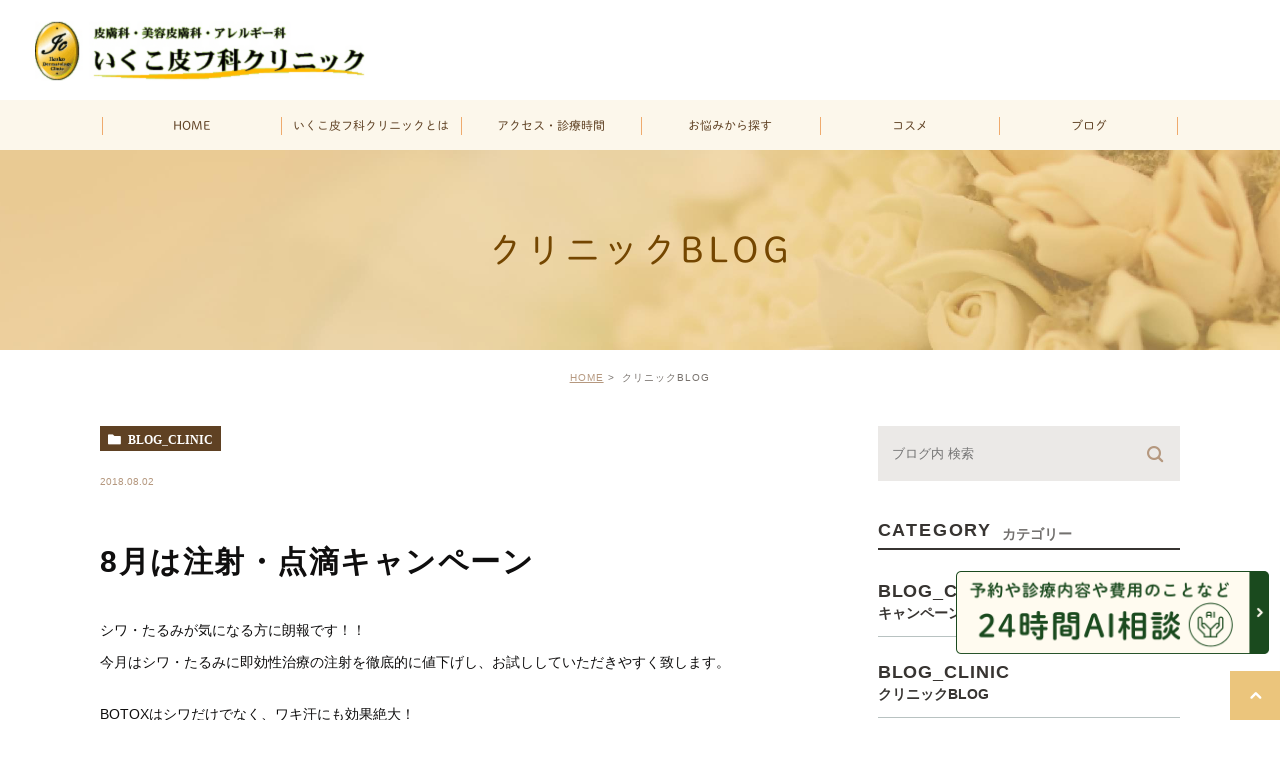

--- FILE ---
content_type: text/html; charset=UTF-8
request_url: https://ikuko-hifuka.com/blog/blog_clinic/4436/
body_size: 32044
content:
<!DOCTYPE html>
<html lang="ja">
<head>
	<meta charset="UTF-8">
	<meta name="author" content="いくこ皮フ科クリニック">
	<meta name="viewport" content="width=device-width, initial-scale=1, maximum-scale=1, minimum-scale=1, user-scalable=no">
	<meta name="format-detection" content="telephone=no">
	<title>8月は注射・点滴キャンペーン | いくこ皮フ科クリニック</title>

	<!-- 共通CSS -->
	<link rel="stylesheet" href="https://ikuko-hifuka.com/wp-content/themes/genova_tpl/style.css">
	<link rel="stylesheet" href="https://ikuko-hifuka.com/wp-content/themes/genova_tpl/css/cssreset-min.css">
	<link rel="stylesheet" href="https://ikuko-hifuka.com/wp-content/themes/genova_tpl/css/content.css">

	<!-- PRP用CSS -->
	
	
	<script type="text/javascript" src="//static.plimo.jp/js/typesquare.js" charset="utf-8"></script>
	<link rel="shortcut icon" href="https://ikuko-hifuka.com/wp-content/uploads/favicon.ico" type="image/x-icon" />

	<!--[if lt IE 9]>
	<script src="http://html5shim.googlecode.com/svn/trunk/html5.js"></script>
	<![endif]-->

	
<!-- All in One SEO Pack 2.4.4.1 by Michael Torbert of Semper Fi Web Design[286,316] -->
<link rel="canonical" href="https://ikuko-hifuka.com/blog/blog_clinic/4436/" />
<!-- /all in one seo pack -->
<link rel='dns-prefetch' href='//s.w.org' />
		<script type="text/javascript">
			window._wpemojiSettings = {"baseUrl":"https:\/\/s.w.org\/images\/core\/emoji\/11\/72x72\/","ext":".png","svgUrl":"https:\/\/s.w.org\/images\/core\/emoji\/11\/svg\/","svgExt":".svg","source":{"concatemoji":"https:\/\/ikuko-hifuka.com\/wp-includes\/js\/wp-emoji-release.min.js?ver=4.9.28"}};
			!function(e,a,t){var n,r,o,i=a.createElement("canvas"),p=i.getContext&&i.getContext("2d");function s(e,t){var a=String.fromCharCode;p.clearRect(0,0,i.width,i.height),p.fillText(a.apply(this,e),0,0);e=i.toDataURL();return p.clearRect(0,0,i.width,i.height),p.fillText(a.apply(this,t),0,0),e===i.toDataURL()}function c(e){var t=a.createElement("script");t.src=e,t.defer=t.type="text/javascript",a.getElementsByTagName("head")[0].appendChild(t)}for(o=Array("flag","emoji"),t.supports={everything:!0,everythingExceptFlag:!0},r=0;r<o.length;r++)t.supports[o[r]]=function(e){if(!p||!p.fillText)return!1;switch(p.textBaseline="top",p.font="600 32px Arial",e){case"flag":return s([55356,56826,55356,56819],[55356,56826,8203,55356,56819])?!1:!s([55356,57332,56128,56423,56128,56418,56128,56421,56128,56430,56128,56423,56128,56447],[55356,57332,8203,56128,56423,8203,56128,56418,8203,56128,56421,8203,56128,56430,8203,56128,56423,8203,56128,56447]);case"emoji":return!s([55358,56760,9792,65039],[55358,56760,8203,9792,65039])}return!1}(o[r]),t.supports.everything=t.supports.everything&&t.supports[o[r]],"flag"!==o[r]&&(t.supports.everythingExceptFlag=t.supports.everythingExceptFlag&&t.supports[o[r]]);t.supports.everythingExceptFlag=t.supports.everythingExceptFlag&&!t.supports.flag,t.DOMReady=!1,t.readyCallback=function(){t.DOMReady=!0},t.supports.everything||(n=function(){t.readyCallback()},a.addEventListener?(a.addEventListener("DOMContentLoaded",n,!1),e.addEventListener("load",n,!1)):(e.attachEvent("onload",n),a.attachEvent("onreadystatechange",function(){"complete"===a.readyState&&t.readyCallback()})),(n=t.source||{}).concatemoji?c(n.concatemoji):n.wpemoji&&n.twemoji&&(c(n.twemoji),c(n.wpemoji)))}(window,document,window._wpemojiSettings);
		</script>
		<style type="text/css">
img.wp-smiley,
img.emoji {
	display: inline !important;
	border: none !important;
	box-shadow: none !important;
	height: 1em !important;
	width: 1em !important;
	margin: 0 .07em !important;
	vertical-align: -0.1em !important;
	background: none !important;
	padding: 0 !important;
}
</style>
<link rel='stylesheet' id='contact-form-7-css'  href='https://ikuko-hifuka.com/wp-content/plugins/contact-form-7/includes/css/styles.css?ver=4.6.1' type='text/css' media='all' />
<link rel='stylesheet' id='contact-form-7-confirm-css'  href='https://ikuko-hifuka.com/wp-content/plugins/contact-form-7-add-confirm/includes/css/styles.css?ver=4.6' type='text/css' media='all' />
<script type='text/javascript' src='https://ikuko-hifuka.com/wp-includes/js/jquery/jquery.js?ver=1.12.4'></script>
<script type='text/javascript' src='https://ikuko-hifuka.com/wp-includes/js/jquery/jquery-migrate.min.js?ver=1.4.1'></script>
<link rel='https://api.w.org/' href='https://ikuko-hifuka.com/wp-json/' />
<link rel="EditURI" type="application/rsd+xml" title="RSD" href="https://ikuko-hifuka.com/xmlrpc.php?rsd" />
<link rel="wlwmanifest" type="application/wlwmanifest+xml" href="https://ikuko-hifuka.com/wp-includes/wlwmanifest.xml" /> 
<link rel='prev' title='7月は開院12周年記念キャンペーン実施します！' href='https://ikuko-hifuka.com/blog/blog_clinic/4435/' />
<link rel='next' title='脱毛始めるなら今！' href='https://ikuko-hifuka.com/blog/blog_clinic/4437/' />
<meta name="generator" content="WordPress 4.9.28" />
<link rel='shortlink' href='https://ikuko-hifuka.com/?p=4436' />
<link rel="alternate" type="application/json+oembed" href="https://ikuko-hifuka.com/wp-json/oembed/1.0/embed?url=https%3A%2F%2Fikuko-hifuka.com%2Fblog%2Fblog_clinic%2F4436%2F" />
<link rel="alternate" type="text/xml+oembed" href="https://ikuko-hifuka.com/wp-json/oembed/1.0/embed?url=https%3A%2F%2Fikuko-hifuka.com%2Fblog%2Fblog_clinic%2F4436%2F&#038;format=xml" />
<style>
	#wpadminbar, #adminmenuwrap {
		background: #3d3d3d;
	}
	#wpadminbar #wp-admin-bar-wp-logo>.ab-item .ab-icon {
		width: 54px;
	}
	#wpadminbar #wp-admin-bar-wp-logo > .ab-item .ab-icon::before {
		display: inline-block;
		content: '';
		width: 54px;
		height: 20px;
		background: url(https://ikuko-hifuka.com/wp-content/uploads/logo.png) 50% 50% no-repeat;
		background-size: 100%;
		margin-left: 6px;
	}
	#wpadminbar #adminbarsearch:before, #wpadminbar .ab-icon:before, #wpadminbar .ab-item:before{
		color: rgb(97, 97, 97);
	}
	#wpadminbar .ab-empty-item, #wpadminbar a.ab-item, #wpadminbar>#wp-toolbar span.ab-label, #wpadminbar>#wp-toolbar span.noticon {
		color: rgb(97, 97, 97);
	}
	#wpadminbar, #adminmenuwrap {
		background:#fff!important;box-shadow:0px 1px 5px 1px rgba(0,0,0,.3);
	}
	#adminmenu, #adminmenu .wp-submenu, #adminmenuback, #adminmenuwrap {
		background:#fff;
	}
	#adminmenu, #adminmenu .wp-submenu, #adminmenuback, #adminmenuwrap{
		background:#fff;
	}
	#adminmenu div.wp-menu-name {
		color: rgb(97, 97, 97);
	}
	#adminmenu div.wp-menu-image:before {
		color: rgb(97, 97, 97);
	}
	#adminmenu .wp-has-current-submenu .wp-submenu, #adminmenu .wp-has-current-submenu .wp-submenu.sub-open, #adminmenu .wp-has-current-submenu.opensub .wp-submenu, #adminmenu a.wp-has-current-submenu:focus+.wp-submenu, .no-js li.wp-has-current-submenu:hover .wp-submenu {
		background: #fff;
		color: rgb(97, 97, 97);
	}
	#adminmenu .wp-submenu a {
		color: rgb(97, 97, 97);
	}
	#adminmenu .opensub .wp-submenu li.current a, #adminmenu .wp-submenu li.current, #adminmenu .wp-submenu li.current a, #adminmenu .wp-submenu li.current a:focus, #adminmenu .wp-submenu li.current a:hover, #adminmenu a.wp-has-current-submenu:focus+.wp-submenu li.current a {
		color: rgb(97, 97, 97);
	}
	#adminmenu .wp-has-current-submenu .wp-submenu .wp-submenu-head, #adminmenu .wp-menu-arrow, #adminmenu .wp-menu-arrow div, #adminmenu li.current a.menu-top, #adminmenu li.wp-has-current-submenu a.wp-has-current-submenu, .folded #adminmenu li.current.menu-top, .folded #adminmenu li.wp-has-current-submenu {
		background: #6eba32;
	}
	#adminmenu li.wp-has-current-submenu a.wp-has-current-submenu div.wp-menu-name {
		color: #fff;
	}
	#adminmenu li.menu-top:hover div.wp-menu-name, #adminmenu li.opensub>a.menu-top div.wp-menu-name, #adminmenu li>a.menu-top:focus div.wp-menu-name {
		color: #fff;
	}
	#wp-admin-bar-wp-logo-default {
		display: none;
	}
	#wp-admin-bar-wp-logo {
		pointer-events: none;
	}
	body.no-customize-support #wpfooter, body.no-customize-support #wp-version-message, body.no-customize-support #toplevel_page_edit-post_type-elementor_library, body.no-customize-support .update-nag, body.no-customize-support #contextual-help-link { 
       display:none!important; 
   } 
</style>

	<!-- Google tag (gtag.js) -->
	<script async src="https://www.googletagmanager.com/gtag/js?id=UA-71351387-44&id=G-SW2PQ2RCQP"></script>
	<script>
		window.dataLayer = window.dataLayer || [];
		function gtag(){dataLayer.push(arguments);}
		gtag('js', new Date());
		gtag('config', 'UA-71351387-44');
		gtag('config', 'G-SW2PQ2RCQP');
	</script>
</head>

<body class="post-template-default single single-post postid-4436 single-format-standard elementor-default">
<div id="wrapper">

	<!-- ▼header -->
			<!-- 通常のヘッダー -->
		<div id="header">
			<div class="wrap clearfix">
				<div class="header_top clearfix">
					<h1>
						<a href="https://ikuko-hifuka.com/">
							<img src="/wp-content/uploads/logo.png" alt="皮膚科・美容皮膚科・アレルギー科 いくこ皮フ科クリニック">
						</a>
					</h1>
				</div>
				<div class="toggleMenu">
					<a class="menu-trigger" href="#"><span></span><span></span><span></span></a>
				</div>

				<div class="header_menu">
					<ul class="g_nav clearfix">
						<li><a href="/"><span>HOME</span></a></li>
						<li><a href="/concept/"><span>いくこ皮フ科クリニックとは</span></a></li>
						<li><a href="/access_time/"><span>アクセス・診療時間</span></a></li>
						<li>
							<span><span>お悩みから探す</span></span>
							<dl>
								<dt>お悩みから探す</dt>
								<dd>
									<ul>
										<li class="icon-arrow01"><a href="/shinryouannai/#a01">一般皮膚科・アレルギー科</a></li>
										<li class="icon-arrow01"><a href="/shinryouannai/#a02">美容皮膚科</a></li>
										<li class="icon-arrow01"><a href="/shinryouannai/#a03">その他治療</a></li>
									</ul>
								</dd>
							</dl>
						</li>
						<li><a href="/cosmetics/"><span>コスメ</span></a></li>
						<li><a href="/blog/"><span>ブログ</span></a></li>
					</ul>
				</div>
			</div>
		</div>
		<!-- ▲header -->

	<!-- トップページ用メイン画像 -->
	<div id="mainimage">
	<div class="under_mainimage">
		<div class="inner">
			<div class="container">
				<h2>
					クリニックBLOG				</h2>
			</div>
		</div>
	</div>
</div>


<div id="bread">
	<ul  class="clearfix">
		<li><a href="https://ikuko-hifuka.com/">HOME</a></li>
		<li>
			クリニックBLOG		</li>
	</ul>
</div>


<div id="blogDetail">
	<div class="container clearfix">
		<div id="posts">
						<div class="post">
				<div class="post-header">
					<ul class="post-meta clearfix">
						<li class="category">
							<a href="https://ikuko-hifuka.com/blog/blog_clinic/" class="blog_clinic icon-category">blog_clinic</a>						</li>
						<li class="date">2018.08.02 </li>
					</ul>
					<h2>8月は注射・点滴キャンペーン</h2>
				</div>

				<div class="post-content">
					<p>シワ・たるみが気になる方に朗報です！！<br />今月はシワ・たるみに即効性治療の注射を徹底的に値下げし、お試ししていただきやすく致します。</p>
<p>BOTOXはシワだけでなく、ワキ汗にも効果絶大！<br />「注射はちょっと・・・」とためらっていた方も、この機会にぜひお試しください。</p>
<p>使用する針はかなり細いものですから、思った以上に痛みはありません。<br />また、塗る麻酔やテープの麻酔も使用できますので、ご安心ください。<br />さらに、猛暑で疲れた身体と紫外線ダメージのお肌には点滴がオススメです！</p>
<p>&nbsp;</p>
<p><span style="font-size: 120%; color: #ff00ff;">キャンペーン期間：8月１日～8月３1日 </span></p>
<p>&nbsp;</p>
<p><span style="font-size: 130%; color: #00ccff;">＜ヒアルロン酸注射＞</span></p>
<p>シワ　各部位　1本　　￥77,000　&rArr;　<span style="color: #ff0000; font-size: 140%;">￥69,300</span></p>
<p>ヒアルロン酸リフト　2本　 ￥130,000 &rArr;　<span style="color: #ff0000; font-size: 140%;">￥117,000</span></p>
<p>&nbsp;</p>
<p>&nbsp;</p>
<p><span style="font-size: 130%; color: #993366;">＜BOTOX注射＞</span></p>
<p>2部位以上のお申込みで　<br /><span style="font-size: 140%; color: #ff0000;">10％OFF</span>にさせていただきます！</p>
<p>シワ治療だけでなく、<span style="font-size: 130%; color: #cc99ff;">小顔・多汗症のBOTOX治療</span>についても<br />割引対象となりますので、ぜひご活用ください！</p>
<p>&nbsp;</p>
<p>&nbsp;</p>
<p><span style="font-size: 130%; color: #00ff00;">＜点滴特別割引セット＞&nbsp;</span></p>
<p><span style="font-size: 100%; color: #000000;">夏バテで疲れた体に、紫外線で疲れたお肌に、</span><br /><span style="font-size: 100%; color: #000000;">点滴で急速チャージ！！</span></p>
<p><span style="font-size: 130%; color: #00ff00;"><span style="font-size: 80%; color: #000000;">ビタミン点滴　3回セット　￥19,800　&rArr; </span><span style="color: #ff0000; font-size: 100%;">￥18,000</span></span></p>
<p><span style="font-size: 100%;">プラセンタ点滴3回セット　￥26,400　&rArr; <span style="color: #ff0000; font-size: 140%;">￥24,000 </span></span></p>

					<div class="bloginfo_box">
						<div class="blog_name">
							<span class="icon-blog"><!--いくこ皮フ科クリニック-->いくこ皮フ科クリニック</span>
						</div>
						<div class="share_btn">
														<ul>
								<li><a class="icon-facebook" href="https://www.facebook.com/sharer/sharer.php?u=https%3A%2F%2Fikuko-hifuka.com%2Fblog%2Fblog_clinic%2F4436%2F&t=8%E6%9C%88%E3%81%AF%E6%B3%A8%E5%B0%84%E3%83%BB%E7%82%B9%E6%BB%B4%E3%82%AD%E3%83%A3%E3%83%B3%E3%83%9A%E3%83%BC%E3%83%B3" target="_blank">facebook</a></li>
								<li><a class="icon-line" href="http://line.me/R/msg/text/?8%E6%9C%88%E3%81%AF%E6%B3%A8%E5%B0%84%E3%83%BB%E7%82%B9%E6%BB%B4%E3%82%AD%E3%83%A3%E3%83%B3%E3%83%9A%E3%83%BC%E3%83%B3 https%3A%2F%2Fikuko-hifuka.com%2Fblog%2Fblog_clinic%2F4436%2F" target="_blank">Line</a></li>
								<li><a class="icon-twitter" href="https://twitter.com/intent/tweet?url=https%3A%2F%2Fikuko-hifuka.com%2Fblog%2Fblog_clinic%2F4436%2F&text=8%E6%9C%88%E3%81%AF%E6%B3%A8%E5%B0%84%E3%83%BB%E7%82%B9%E6%BB%B4%E3%82%AD%E3%83%A3%E3%83%B3%E3%83%9A%E3%83%BC%E3%83%B3" target="_blank">twitter</a></li>
<!-- 								<li><a class="icon-google" href="https://plus.google.com/share?url=https%3A%2F%2Fikuko-hifuka.com%2Fblog%2Fblog_clinic%2F4436%2F" target="_blank">google</a></li> -->
							</ul>
						</div>
					</div>
				</div>
			</div>

			
			<div class="navigation">
				<div class="prev">
					<a href="https://ikuko-hifuka.com/blog/blog_clinic/4435/" rel="prev"><span class="icon-arrow02">PREV</span></a>				</div>
				<div class="next">
					<a href="https://ikuko-hifuka.com/blog/blog_clinic/4437/" rel="next"><span class="icon-arrow01">NEXT</span></a>				</div>
			</div>
		</div>

		<div class="blogside">
			<div class="searchBox">
				<div class="widget widget_search">	<form role="search" method="get" id="searchform" class="searchform" action="https://ikuko-hifuka.com/">
		<input value="" name="s" id="s" type="text" placeholder="ブログ内 検索">
		<span class="icon-search"><input id="searchsubmit" value="検索" type="submit"></span>
	</form></div>			</div>

			<div class="categoryBox">
				<h2>CATEGORY<span>カテゴリー</span></h2>
				<ul>
					<li><a href="https://ikuko-hifuka.com/blog/blog_campaign/">blog_campaign<span>キャンペーン情報</span></a></li><li><a href="https://ikuko-hifuka.com/blog/blog_clinic/">blog_clinic<span>クリニックBLOG</span></a></li><li><a href="https://ikuko-hifuka.com/blog/news/">news<span>新着情報</span></a></li>				</ul>
			</div>

			<div class="recentBox">
				<h2>RECENT POSTS<span>最近の投稿</span></h2>
				<div class="widget widget_recent_entries">
	<ul>
				<li class="clearfix">
			<div class="recent_thumbnail">
				<span class="noimage"></span>			</div>
			<div class="recent_title">
				<h3 class="ellipsis"><a href="https://ikuko-hifuka.com/blog/blog_clinic/4459/">痛くない脱毛できます</a></h3>
				<p class="recent_date">2019.06.14</p>
			</div>
		</li>
				<li class="clearfix">
			<div class="recent_thumbnail">
				<span class="noimage"></span>			</div>
			<div class="recent_title">
				<h3 class="ellipsis"><a href="https://ikuko-hifuka.com/blog/blog_clinic/4458/">脱毛は学生割引あります！</a></h3>
				<p class="recent_date">2019.05.30</p>
			</div>
		</li>
				<li class="clearfix">
			<div class="recent_thumbnail">
				<span class="noimage"></span>			</div>
			<div class="recent_title">
				<h3 class="ellipsis"><a href="https://ikuko-hifuka.com/blog/blog_clinic/4456/">アトピー性皮膚炎でお悩みの方に朗報です！</a></h3>
				<p class="recent_date">2019.05.20</p>
			</div>
		</li>
				<li class="clearfix">
			<div class="recent_thumbnail">
				<span class="noimage"></span>			</div>
			<div class="recent_title">
				<h3 class="ellipsis"><a href="https://ikuko-hifuka.com/blog/blog_clinic/4455/">お肌にハリを！</a></h3>
				<p class="recent_date">2019.05.16</p>
			</div>
		</li>
				<li class="clearfix">
			<div class="recent_thumbnail">
				<span class="noimage"></span>			</div>
			<div class="recent_title">
				<h3 class="ellipsis"><a href="https://ikuko-hifuka.com/blog/blog_clinic/4453/">VIORA-STによるリフトアップキャンペーン実施中♬</a></h3>
				<p class="recent_date">2019.04.16</p>
			</div>
		</li>
				<li class="clearfix">
			<div class="recent_thumbnail">
				<span class="noimage"></span>			</div>
			<div class="recent_title">
				<h3 class="ellipsis"><a href="https://ikuko-hifuka.com/blog/blog_clinic/4452/">4月はリフトアップキャンペーン</a></h3>
				<p class="recent_date">2019.04.01</p>
			</div>
		</li>
				<li class="clearfix">
			<div class="recent_thumbnail">
				<a href="https://ikuko-hifuka.com/blog/blog_clinic/4451/" title="4月はリフトアップのモニター募集キャンペーン"><span style="background-image:url(http://static.plimo.com/static/emotions/Nature/flw.gif)"></span></span></a>			</div>
			<div class="recent_title">
				<h3 class="ellipsis"><a href="https://ikuko-hifuka.com/blog/blog_clinic/4451/">4月はリフトアップのモニター募集キャンペーン</a></h3>
				<p class="recent_date">2019.03.29</p>
			</div>
		</li>
				<li class="clearfix">
			<div class="recent_thumbnail">
				<span class="noimage"></span>			</div>
			<div class="recent_title">
				<h3 class="ellipsis"><a href="https://ikuko-hifuka.com/blog/blog_clinic/4450/">3月は美容キャンペーン実施中♬</a></h3>
				<p class="recent_date">2019.03.14</p>
			</div>
		</li>
				<li class="clearfix">
			<div class="recent_thumbnail">
				<span class="noimage"></span>			</div>
			<div class="recent_title">
				<h3 class="ellipsis"><a href="https://ikuko-hifuka.com/blog/blog_clinic/4449/">3月は美容キャンペーン実施です！</a></h3>
				<p class="recent_date">2019.03.01</p>
			</div>
		</li>
				<li class="clearfix">
			<div class="recent_thumbnail">
				<span class="noimage"></span>			</div>
			<div class="recent_title">
				<h3 class="ellipsis"><a href="https://ikuko-hifuka.com/blog/blog_clinic/4447/">花粉症による肌荒れにご注意を</a></h3>
				<p class="recent_date">2019.02.12</p>
			</div>
		</li>
			</ul>
</div>

			</div>

			<div class="tagBox">
				<h2>TAG<span>タグ</span></h2>
							</div>

			<div class="archiveBox">
				<h2>ARCHIVE<span>月別アーカイブ</span></h2>
				<ul class="accordion">
										<li>
						<p class="acv_open">2026年 (3)</p>
						<ul>
														<li>
								<a href="https://ikuko-hifuka.com/date/2026/01?cat=">2026年1月 (3)</a></li>
													</ul>
					</li>
					<li>
						<p>2025年 (4)</p>
						<ul class="hide">
														<li>
								<a href="https://ikuko-hifuka.com/date/2025/03?cat=">2025年3月 (4)</a></li>
													</ul>
					</li>
					<li>
						<p>2024年 (6)</p>
						<ul class="hide">
														<li>
								<a href="https://ikuko-hifuka.com/date/2024/07?cat=">2024年7月 (1)</a></li>
														<li>
								<a href="https://ikuko-hifuka.com/date/2024/06?cat=">2024年6月 (2)</a></li>
														<li>
								<a href="https://ikuko-hifuka.com/date/2024/03?cat=">2024年3月 (2)</a></li>
														<li>
								<a href="https://ikuko-hifuka.com/date/2024/02?cat=">2024年2月 (1)</a></li>
													</ul>
					</li>
					<li>
						<p>2023年 (1)</p>
						<ul class="hide">
														<li>
								<a href="https://ikuko-hifuka.com/date/2023/09?cat=">2023年9月 (1)</a></li>
													</ul>
					</li>
					<li>
						<p>2022年 (2)</p>
						<ul class="hide">
														<li>
								<a href="https://ikuko-hifuka.com/date/2022/03?cat=">2022年3月 (1)</a></li>
														<li>
								<a href="https://ikuko-hifuka.com/date/2022/02?cat=">2022年2月 (1)</a></li>
													</ul>
					</li>
					<li>
						<p>2020年 (1)</p>
						<ul class="hide">
														<li>
								<a href="https://ikuko-hifuka.com/date/2020/03?cat=">2020年3月 (1)</a></li>
													</ul>
					</li>
					<li>
						<p>2019年 (13)</p>
						<ul class="hide">
														<li>
								<a href="https://ikuko-hifuka.com/date/2019/08?cat=">2019年8月 (1)</a></li>
														<li>
								<a href="https://ikuko-hifuka.com/date/2019/06?cat=">2019年6月 (1)</a></li>
														<li>
								<a href="https://ikuko-hifuka.com/date/2019/05?cat=">2019年5月 (3)</a></li>
														<li>
								<a href="https://ikuko-hifuka.com/date/2019/04?cat=">2019年4月 (2)</a></li>
														<li>
								<a href="https://ikuko-hifuka.com/date/2019/03?cat=">2019年3月 (3)</a></li>
														<li>
								<a href="https://ikuko-hifuka.com/date/2019/02?cat=">2019年2月 (1)</a></li>
														<li>
								<a href="https://ikuko-hifuka.com/date/2019/01?cat=">2019年1月 (2)</a></li>
													</ul>
					</li>
					<li>
						<p>2018年 (11)</p>
						<ul class="hide">
														<li>
								<a href="https://ikuko-hifuka.com/date/2018/12?cat=">2018年12月 (1)</a></li>
														<li>
								<a href="https://ikuko-hifuka.com/date/2018/11?cat=">2018年11月 (3)</a></li>
														<li>
								<a href="https://ikuko-hifuka.com/date/2018/10?cat=">2018年10月 (3)</a></li>
														<li>
								<a href="https://ikuko-hifuka.com/date/2018/08?cat=">2018年8月 (1)</a></li>
														<li>
								<a href="https://ikuko-hifuka.com/date/2018/07?cat=">2018年7月 (1)</a></li>
														<li>
								<a href="https://ikuko-hifuka.com/date/2018/04?cat=">2018年4月 (1)</a></li>
														<li>
								<a href="https://ikuko-hifuka.com/date/2018/02?cat=">2018年2月 (1)</a></li>
													</ul>
					</li>
					<li>
						<p>2017年 (10)</p>
						<ul class="hide">
														<li>
								<a href="https://ikuko-hifuka.com/date/2017/12?cat=">2017年12月 (1)</a></li>
														<li>
								<a href="https://ikuko-hifuka.com/date/2017/10?cat=">2017年10月 (1)</a></li>
														<li>
								<a href="https://ikuko-hifuka.com/date/2017/09?cat=">2017年9月 (1)</a></li>
														<li>
								<a href="https://ikuko-hifuka.com/date/2017/08?cat=">2017年8月 (1)</a></li>
														<li>
								<a href="https://ikuko-hifuka.com/date/2017/07?cat=">2017年7月 (1)</a></li>
														<li>
								<a href="https://ikuko-hifuka.com/date/2017/06?cat=">2017年6月 (1)</a></li>
														<li>
								<a href="https://ikuko-hifuka.com/date/2017/04?cat=">2017年4月 (2)</a></li>
														<li>
								<a href="https://ikuko-hifuka.com/date/2017/03?cat=">2017年3月 (1)</a></li>
														<li>
								<a href="https://ikuko-hifuka.com/date/2017/02?cat=">2017年2月 (1)</a></li>
													</ul>
					</li>
					<li>
						<p>2016年 (5)</p>
						<ul class="hide">
														<li>
								<a href="https://ikuko-hifuka.com/date/2016/12?cat=">2016年12月 (1)</a></li>
														<li>
								<a href="https://ikuko-hifuka.com/date/2016/11?cat=">2016年11月 (1)</a></li>
														<li>
								<a href="https://ikuko-hifuka.com/date/2016/07?cat=">2016年7月 (1)</a></li>
														<li>
								<a href="https://ikuko-hifuka.com/date/2016/03?cat=">2016年3月 (1)</a></li>
														<li>
								<a href="https://ikuko-hifuka.com/date/2016/01?cat=">2016年1月 (1)</a></li>
													</ul>
					</li>
					<li>
						<p>2015年 (7)</p>
						<ul class="hide">
														<li>
								<a href="https://ikuko-hifuka.com/date/2015/11?cat=">2015年11月 (1)</a></li>
														<li>
								<a href="https://ikuko-hifuka.com/date/2015/10?cat=">2015年10月 (1)</a></li>
														<li>
								<a href="https://ikuko-hifuka.com/date/2015/06?cat=">2015年6月 (1)</a></li>
														<li>
								<a href="https://ikuko-hifuka.com/date/2015/05?cat=">2015年5月 (1)</a></li>
														<li>
								<a href="https://ikuko-hifuka.com/date/2015/04?cat=">2015年4月 (1)</a></li>
														<li>
								<a href="https://ikuko-hifuka.com/date/2015/03?cat=">2015年3月 (1)</a></li>
														<li>
								<a href="https://ikuko-hifuka.com/date/2015/01?cat=">2015年1月 (1)</a></li>
													</ul>
					</li>
					<li>
						<p>2014年 (3)</p>
						<ul class="hide">
														<li>
								<a href="https://ikuko-hifuka.com/date/2014/11?cat=">2014年11月 (2)</a></li>
														<li>
								<a href="https://ikuko-hifuka.com/date/2014/09?cat=">2014年9月 (1)</a></li>
													</ul>
					</li>
				</ul>
			</div>
		</div>
	</div>
</div>


				<div id="conBottom">
			<div class="contact_section">
				<div class="container">
					<div class="contact_section_inner">
						<div class="txt_box">
							<p class="contact_tit">お気軽にご予約<br/>お問い合わせください</p>
							<p class="txt">上石神井地域にお住いの方で<br class="pc">皮膚のことでお困りでしたらご相談ください。<br/>駅から徒歩30秒・夜19：00まで診療しております。　</p>

						</div>
						<div class="contact_btn">
							<ul class="contact_btn_list">
								<li><a href="tel:0359275200" class="btnTel">
								<img src="https://ikuko-hifuka.com/wp-content/uploads/bottom_btn01.png" alt="10:00～12:00/15:30～19:00 03-5927-5200">
							</a></li>
								<li><a href="/contact/" class="btnInq" target="_blank">
								<img src="https://ikuko-hifuka.com/wp-content/uploads/bottom_btn02.png" alt="何でもお気軽にご相談ください メールお問い合わせ">
							</a></li>
<!-- 								<li><a href="https://www.itsuaki.com/yoyaku/webreserve/storesel?client=www.ikuko-hifuka.com" target="_blank" class="btnReserve">
								<img src="/wp-content/uploads/bottom_btn03.png" alt="24時間受け付けております WEB予約はこちら">
							</a></li> -->
								<!--<li><a href="#" class="btnReserve">
								<img src="https://ikuko-hifuka.com/wp-content/uploads/bottom_btn03.png" alt="24時間受け付けております WEB予約はこちら">
							</a></li>-->
							</ul>
						</div>
					</div>
				</div>
			</div>
		</div>

		<div id="footer">
			<div class="container">
				<div class="foot_btn_group clearfix">
					<div class="foot_logo_box  clearfix">
						<div class="logo_box">
							<div class="foot_logo"><a href="https://ikuko-hifuka.com/"><img src="/wp-content/uploads/logo.png" alt="皮膚科・美容皮膚科・アレルギー科 いくこ皮フ科クリニック"  ></a></div>
							<div class="foot_btn pc mb20"><a href="/access_time/"><img src="/wp-content/uploads/foot_btn01.png" alt="アクセス・診療時間詳細"  class="pc"><img src="/wp-content/uploads/foot_btn01_sp.png" alt="アクセス・診療時間詳細"  class="sp"></a></div>
													<a class="pc" href="https://medicaldoc.jp/recommend/nerima-ct-beauty-dermatology/" target="_blank" rel="nofollow"><img src="https://medicaldoc.jp/common/img/banner/mdoc_banner_300x80.png" alt="身近でやさしい医療メディア MedicalDOC"></a>
							
							</div>

						
						<div class="address_box">
							<p class="address_txt style="
    margin-bottom: 10px;
"">所在地　〒177-0044 東京都練馬区上石神井1-14-4 エソール2F-B<br/>最寄駅　西武新宿線 上石神井駅南口より徒歩30秒<br/>診療時間　10:00～12:00／15:30～19:00<br/>※土曜日…10:00〜13:00／15:00〜17:00<br/>※土曜午後は、完全予約制となります。<br/>休診日 水・日・祝祭日・木曜午前<br/>※受付時間が各終了時刻の【30分前】までとなります。<br/>※初診の方は【45分前】までとなります。</p>
<a class="pc" href="https://rua.jp/i/ikuko_hifuka/" target="_blank" rel="nofollow"><img src="/wp-content/uploads/7cf7b09d975b4808b208ebd663952e74.png" alt="公式インスタグラム" style="
    width: 350px;
    height: 80px;
"></a>
							
				</div>
						<div class="foot_btn sp mb20"><a href="/access_time/"><img src="/wp-content/uploads/foot_btn01.png" alt="アクセス・診療時間詳細"  class="pc"><img src="/wp-content/uploads/foot_btn01_sp.png" alt="アクセス・診療時間詳細"  class="sp"></a></div>
						<div><a class="sp" href="https://medicaldoc.jp/recommend/nerima-ct-beauty-dermatology/" target="_blank" rel="nofollow" style="
    margin-bottom: 20px;
"><img src="https://medicaldoc.jp/common/img/banner/mdoc_banner_600x100.png" alt="身近でやさしい医療メディア MedicalDOC"></a>
						<a class="sp" href="https://rua.jp/i/ikuko_hifuka/" target="_blank" rel="nofollow"><img src="/wp-content/uploads/7cf7b09d975b4808b208ebd663952e74.png" alt="公式インスタグラム"></a>
						</div>
					</div>

				</div>

			</div>
			<div class="copyright_group">
				<div class="container">
						<p class="sitemap_link "><a href="/sitemap/">＞サイトマップ</a></p>
						<p class="copyright ">練馬区で美容皮膚科をお探しの際はお気軽にお問合せください。 © いくこ皮フ科クリニック</p>
					</div>
					</div>
			<div class="fixed_box sp"  style="bottom: 0px;">
				<ul class="clearfix">
					<li>
						<a href="tel:0359275200" class="btnTel">
							<img src="/wp-content/uploads/fixbtn01_sp.png" alt="10:00～12:00/15:30～19:00 03-5927-5200" >

						</a>
					</li>
					<li>
				<!--	<a href="https://www.itsuaki.com/yoyaku/webreserve/storesel?client=www.ikuko-hifuka.com" class="btnInq" target="_blank">
							<img src="/wp-content/uploads/fixbtn02_sp.png" alt="WEB予約" > -->
						</a>
					</li>
				</ul>
			</div>
					<div class="pagetop"><a href="#wrapper"><img src="/wp-content/uploads/fixbtn02.png" alt="pagetop" ></a></div>
		</div>
					<!-- ▲footer -->

			<script type='text/javascript' src='https://ikuko-hifuka.com/wp-content/plugins/contact-form-7/includes/js/jquery.form.min.js?ver=3.51.0-2014.06.20'></script>
<script type='text/javascript'>
/* <![CDATA[ */
var _wpcf7 = {"recaptcha":{"messages":{"empty":"\u3042\u306a\u305f\u304c\u30ed\u30dc\u30c3\u30c8\u3067\u306f\u306a\u3044\u3053\u3068\u3092\u8a3c\u660e\u3057\u3066\u304f\u3060\u3055\u3044\u3002"}}};
/* ]]> */
</script>
<script type='text/javascript' src='https://ikuko-hifuka.com/wp-content/plugins/contact-form-7/includes/js/scripts.js?ver=4.6.1'></script>
<script type='text/javascript' src='https://ikuko-hifuka.com/wp-content/plugins/contact-form-7-add-confirm/includes/js/scripts.js?ver=4.6'></script>
<script type='text/javascript' src='https://ikuko-hifuka.com/wp-includes/js/wp-embed.min.js?ver=4.9.28'></script>
		</div>
		<!-- ▲wrapper -->
		<script type="text/javascript" src="https://ajax.googleapis.com/ajax/libs/jquery/1.8.3/jquery.min.js"></script>
		<script type="text/javascript" src="https://ikuko-hifuka.com/wp-content/themes/genova_tpl/js/share.js"></script>

			</body>
</html>


--- FILE ---
content_type: text/css
request_url: https://ikuko-hifuka.com/wp-content/themes/genova_tpl/style.css
body_size: 25431
content:
@charset "utf-8";
/*
Theme Name: genova_tpl
Theme URI: http://genova.co.jp/
Author: the Takahiro Sahashi
Author URI: http://pmen.net/
Description: genova template.
Version: 1.0
*/

/* =====================================
■BASE
===================================== */
html {
	font-size: 62.5%;
}
body {
	font-family:  "メイリオ", Meiryo, sans-serif;
	font-size: 16px;
	background:#fff;
	color: #373431;
	letter-spacing: 0.05em;
	line-height: 2;
	position: relative;
	-webkit-text-size-adjust: 100%;
}
a {
	text-decoration: none;
	color: #333;
	vertical-align: middle;
	-moz-transition-duration: 0.7s;
	-o-transition-duration: 0.7s;
	-webkit-transition-duration: 0.7s;
	transition-duration: 0.7s;
}
a:focus, *:focus {
	outline: none;
}
a[href^="tel:"] {
	pointer-events: none;
	cursor: text;
}
@media screen and (max-width: 767px) {
	a[href^="tel:"] {
		pointer-events: auto;
		cursor: pointer;
		text-decoration: underline !important;
	}
}


/* =====================================
■MODULE
===================================== */
/*--------------------------------------
汎用
--------------------------------------*/
/* float */
.fr {
	float: right!important;
}
.fl {
	float: left!important;
}
/* clears */
.clearfix {
	*zoom: 1;
}
.clearfix:after {
	content: "";
	display: table;
	clear: both;
}
.cl {
	clear: both!important;
}
/* text indent */
.textHide {
	overflow: hidden;
	text-indent: 100%;
	white-space: nowrap;
}
/* text-align */
.tac {
	text-align: center!important;
}
.tar {
	text-align: right!important;
}
.tal {
	text-align: left!important;
}
/* font-weight */
.fb {
	font-weight: bold!important;
}

/*--------------------------------------
Icon fonts
--------------------------------------*/
@font-face {
	font-family: 'icomoon';
	src:  url('img/fonts/icomoon.eot');
	src:  url('img/fonts/icomoon.eot#iefix') format('embedded-opentype'),
		url('img/fonts/icomoon.ttf') format('truetype'),
		url('img/fonts/icomoon.woff') format('woff'),
		url('img/fonts/icomoon.svg#icomoon') format('svg');
	font-weight: normal;
	font-style: normal;
}
[class*='icon-']:not([class*='eicon-']):before {
	display: inline-block;
	font-family: 'icomoon';
	speak: none;
	font-style: normal;
	font-weight: normal;
	font-variant: normal;
	text-transform: none;
	line-height: 1;
	vertical-align: baseline;
	-webkit-font-smoothing: antialiased;
	-moz-osx-font-smoothing: grayscale;
}
.icon-blog:before {content: "\e900";}
.icon-category:before {content: "\e901";}
.icon-check:before {content: "\e902";}
.icon-checked:before {content: "\e903";}
.icon-down:before {content: "\e904";}
.icon-facebook:before {content: "\e905";}
.icon-google:before {content: "\e906";}
.icon-line:before {content: "\e907";}
.icon-twitter:before {content: "\e908";}
.icon-arrow02:before {content: "\e909";}
.icon-arrow01:before {content: "\e910";}
.icon-search:before {content: "\e911";}
.icon-tag:before {content: "\e912";}


/*--------------------------------------
Pc sp change
--------------------------------------*/
.sp {
	display: none;
}
.mb {
	display: none;
}
@media screen and (max-width: 767px) {
	.pc {
		display: none!important;
	}
	.sp {
		display: block!important;
	}
}
@media screen and (max-width: 480px) {
	.mb {
		display: block;
	}
	.pcm {
		display: none;
	}
}


/* =====================================
■Layout
===================================== */
/*--------------------------------------
container
--------------------------------------*/
.container {
	width: 100%;
	max-width: 1140px;
	padding: 0 30px;
	margin: 0 auto;
	-webkit-box-sizing: border-box;
	-moz-box-sizing: border-box;
	-ms-box-sizing: border-box;
	-o-box-sizing: border-box;
	box-sizing: border-box;
}
.container:after {
	content: "";
	display: block;
	clear: both;
}
@media (max-width: 767px) {
	.container {
		padding: 0 20px;
	}
}
#wrapper {
	height: 100%;
	padding-top: 0px;
	box-sizing: border-box;
}
@media screen and (max-width: 767px) {
	#wrapper {
		padding-top: 75px;
	}
}
@media screen and (max-width: 413px) {
	#wrapper {
		padding-top: 70px;
	}
}
#header {
	position: relative;
	top: 0;
	left: 0;
	z-index: 1000;
	width: 100%;
	-moz-transition-duration: 0.7s;
	-o-transition-duration: 0.7s;
	-webkit-transition-duration: 0.7s;
	transition-duration: 0.7s;
	background: #fff;
	border-bottom: 0;
	box-sizing: border-box;
}
#header .wrap {
	margin: 0 !important;
	padding: 0;
	max-width: inherit;
}

/* logo */
.header_top {
	margin-bottom: 20px;
}
#header h1 {
	width: 330px !important;
	margin: 20px 0 0px 35px;
	padding: 0 !important;
	max-width: 330px;
	float: left;
}

.header_tel {
	float: right;
	margin-right: 30px;
	margin-top: 24px;
}
#header h1 img {
	width: 100%;
}
#header h1 a:hover {
	text-decoration: none;
}
/* header right box */
#header .right {
	width: 178px !important;
	line-height: 0;
}
#header .right .right_box > div {
	margin-top: 1px;
}
#header .right img {
	width: 100%;
	max-width: 100%;
}

/* gnav */
#header .header_menu {
	float: none;
	margin-right: 0px;

}
#header .header_menu .g_nav {
	display: block;
}
#header .header_menu .g_nav > li {
	vertical-align: middle;
	border-left: 0;
	position: relative;
}
#header .header_menu .g_nav > li:first-child {
	position: relative;
}
#header .header_menu .g_nav > li > a,
#header .header_menu .g_nav > li > span {
	display: flex;
	align-items: center;
	text-align: center;
	vertical-align: middle;
	color: #5F4123 !important;
	line-height: 1.2;
	cursor: pointer;
	font-size: 12px;
	letter-spacing: 0.0em;
	height: 50px;
	padding: 0 5px;
	-moz-transition-duration: 0.7s;
	-o-transition-duration: 0.7s;
	-webkit-transition-duration: 0.7s;
	transition-duration: 0.7s;
	width: auto;
	box-sizing: border-box;
	border-left: 0;
	margin-right: 0px;
	background-position: left bottom;
	font-family: "秀英丸ゴシック L", "Shuei MaruGo L";
}
#header .header_menu .g_nav > li > a > span,
#header .header_menu .g_nav > li > span > span {
	display: block;
	margin: 0 auto;
}
#header .header_menu .g_nav > li > a sub,
#header .header_menu .g_nav > li > span sub {
	line-height: 1.2;
	display: block;
	letter-spacing: 0.15em;
	padding-top: 16px;
	color: #40845C !important;
	font-size: 10px;
}
#header .header_menu .g_nav > li > span:hover + dl,
#header .header_menu .g_nav > li > span ul:hover {
	pointer-events: auto;
	filter: progid:DXImageTransform.Microsoft.Alpha(enabled=false);
	opacity: 1;
}
#header .header_menu .g_nav > li > span:hover {
	position: relative;
}
#header .header_menu .g_nav > li dl {
	pointer-events: none;
	position: absolute;
	top: 58px;
	display: block;
	width: 200px;
	padding: 0px !important;
	-moz-box-sizing: border-box;
	-webkit-box-sizing: border-box;
	box-sizing: border-box;
	background: #fff;
	-moz-transition-duration: 0.6s;
	-o-transition-duration: 0.6s;
	-webkit-transition-duration: 0.6s;
	transition-duration: 0.6s;
	filter: progid:DXImageTransform.Microsoft.Alpha(Opacity=0);
	opacity: 0;
	z-index: 99;
	/* border-radius: 5px; */
	margin-left: -100px;
	left: 50%;
	border-radius: 5px;
}
#header .header_menu .g_nav > li dl dt {
	max-width: 1000px;
	margin: 0 auto 15px;
	font-size: 24px;
	letter-spacing: 3px;
	color: #2d4a81;
	line-height: 1.2;
	font-family: "ヒラギノ角ゴ W6 JIS2004", "Hiragino Kaku Gothic W6 JIS2004";
	display: none;
}
#header .header_menu .g_nav > li dl ul {
	max-width: 1000px;
	margin: 0 auto;
}
#header .header_menu .g_nav > li dl li {
	display: block;
	padding: 0 20px;
	box-sizing: border-box;
	margin-right: 0;
}
#header .header_menu .g_nav > li dl li:hover {
	background: #FFFBF0;
}
#header .header_menu .g_nav > li dl li:last-child {
	margin-right: 0;
}
#header .header_menu .g_nav > li dl li a {
	color: #727272;
	font-size: 15px;
	padding-left: 15px;
	letter-spacing: 0;
	display: block;
	border-bottom: 1px solid #EBC57C;
	padding-top: 13px;
	padding-bottom: 12px;
	text-decoration: none;
	line-height: 1.3;
	font-family: "秀英丸ゴシック L", "Shuei MaruGo L";
	text-align: left;
}
#header .header_menu .g_nav > li dl li:last-child a {
	border-bottom: 0;
}
#header .header_menu .g_nav > li dl a:hover {
	opacity: 1;
	text-decoration: none;
}
#header .header_menu .g_nav > li dl:hover {
	pointer-events: auto;
	filter: progid:DXImageTransform.Microsoft.Alpha(enabled=false);
	opacity: 1;
}
#header .header_menu .g_nav > li dl .icon-arrow01:before {
	color: #F3C296;
	font-size: 12px;
	float: left;
	margin-top: 17px;
}
@media (max-width: 1200px) {

}
@media (max-width: 959px) {
	#header h1 {
		width: 280px !important;
		margin: 22px 0 0px 30px;
	}
	/*#header .header_menu .g_nav > li:first-child, #header .header_menu .g_nav > li:last-child {
	width: 16%;
}
	#header .header_menu .g_nav > li:nth-child(2) {
	width: 24%;
}*/
}
@media (min-width: 768px) {
	#header .header_menu .g_nav > li {
		position: relative;
		display: inline-block;
		float: none;
		width: 14%;
		max-width: 180px;
	}
	#header .header_menu .g_nav > li:nth-child(2) {
		width: 25%;
	}
	#header .header_menu .g_nav > li:nth-child(3) {
		width: 19%;
	}
	#header .header_menu .g_nav > li:last-child:after {
		position: absolute;
		content: "";
		display: block;
		width: 1px;
		height: 18px;
		background: #EFAA6D;
		right: 0;
		top: 50%;
		margin-top: -8px;
	}
	#header .header_menu .g_nav > li dl {
		pointer-events: none;
	}
	#header .header_menu .g_nav > li:before {
		position: absolute;
		content: "";
		display: block;
		width: 1px;
		height: 18px;
		background: #EFAA6D;
		left: 0;
		top: 50%;
		margin-top: -8px;
	}
	#header .header_menu .g_nav > li dl:after {
		position: absolute;
		content: "";
		display: block;
		width: 100%;
		height: 15px;
		left: 0;
		top: -12px;
	}
	/*#header .header_menu .g_nav > li > span:hover:before {
	content: "";
	position: absolute;
	bottom: -20px;
	left: -49px;
	display: block;
	width: 72px;
	height: 100px;
	-webkit-transform: rotate(45deg);
	-moz-transform: rotate(45deg);
	-ms-transform: rotate(45deg);
	-o-transform: rotate(45deg);
	transform: rotate(45deg);
	z-index: 9999;
}
	#header .header_menu .g_nav > li > span:hover:after {
	content: "";
	position: absolute;
	bottom: -20px;
	right: -44px;
	z-index: 2;
	display: block;
	width: 72px;
	height: 100px;
	-webkit-transform: rotate(-45deg);
	-moz-transform: rotate(-45deg);
	-ms-transform: rotate(-45deg);
	-o-transform: rotate(-45deg);
	transform: rotate(-45deg);
	z-index: 999;
}*/
	#header .header_menu .g_nav {
		margin-right: 0px;
		display: block;
		font-size: 0;
		letter-spacing: 0;
		line-height: 0;
		background: rgb(252, 247, 235);
		text-align: center;
	}
	#header .header_menu .g_nav > li dl:before {
		position: absolute;
		content: "";
		display: block;
		width: 0;
		height: 0;
		border-width: 0px 10px 10px 10px;
		border-style: solid;
		border-color: transparent;
		border-bottom: 10px solid #ffffff;
		top: -10px;
		left: 50%;
		margin-left: -10px;
	}
	#header .header_menu .g_nav > li dl dd {
		border-radius: 10px;
		overflow: hidden;
	}
}

/*@media screen and (max-width: 1060px) and (min-width: 768px) {
#header .header_menu {
float: none;
clear: both;
width: 100%;
}
#header .header_menu .g_nav > li {
width: 20%;
}
#header .header_menu .g_nav > li > a,
#header .header_menu .g_nav > li > span {
text-align: center;
margin-right: 0;
height: 80px;
}
#header .header_menu .g_nav > li dl {
top: 146px;
}
}*/
@media screen and (max-width: 767px) {

	#header {
		position: absolute;
		top: 0 !important;
		border-bottom: 0;
	}
	.header_top {
		margin-bottom: 0px;
		float: left;
	}
	#header h1 {
		margin: 11px 0 0 25px;
		width: 280px !important;
		min-width: 0;
		font-size: 0;
		letter-spacing: 0;
		line-height: 0;
	}
	#header .toggleMenu {
		display: block;

	}
	.toggleMenu {
		float: right;
		width: 38px;
		height: 70px;
		text-align: left;
		color: #fff;
		cursor: pointer;
		margin-right: 0;
		background: none;
		padding: 3px 15px;
	}
	.menu-trigger,
	.menu-trigger span {
		display: inline-block;
		transition: all .4s;
		box-sizing: border-box;
	}
	.menu-trigger {
		position: relative;
		width: 38px;
		height: 24px;
		margin: 17px auto 0;
		text-align: center;
	}
	.menu-trigger:after {
		content: "MENU";
		display: block;
		line-height: 1;
		font-size: 10px;
		letter-spacing: 0.15em;
		font-weight: bold;
		margin-top: 30px;
		color: #577958;
		margin-left: 1px;
	}
	.menu-trigger span {
		position: absolute;
		left: 0;
		width: 100%;
		height: 4px;
		background-color: #577958;
	}
	.menu-trigger span:nth-of-type(1) {
		top: 0;
	}
	.menu-trigger span:nth-of-type(2) {
		top: 10px;
	}
	.menu-trigger span:nth-of-type(3) {
		bottom: 0;
	}
	.toggleMenu.active .menu-trigger span:nth-of-type(1) {
		-webkit-transform: translateY(10px) rotate(-45deg);
		transform: translateY(10px) rotate(-45deg);
	}
	.toggleMenu.active .menu-trigger span:nth-of-type(2) {
		opacity: 0;
	}
	.toggleMenu.active .menu-trigger span:nth-of-type(3) {
		-webkit-transform: translateY(-10px) rotate(45deg);
		transform: translateY(-10px) rotate(45deg);
	}
	.header_right_box {
		display: none;
	}
	#header .right {
		width: 38px !important;
		height: auto;
		margin-right: 20px;
		margin-top: 18px;
		margin-bottom: 15px;
	}
	#header .right_box,
	#header .g_nav {
		display: none;
	}
	#header .header_menu .g_nav {
		margin-right: 0px !important;
	}
	#header .header_menu {
		float: none;
		clear: both;
		margin-right: 0;
	}
	#header .header_menu .g_nav {
		display: block;
		text-align: center;
		background: #e7eee7;
		border-top: 1px solid #e8eee7;
		padding: 10px;
		box-sizing: border-box;
	}
	#header .header_menu .g_nav > li {
		position: relative;
		border-bottom: 1px solid #577957;
		border-left: none;
		width: 100% !important;
	}
	#header .header_menu .g_nav > li > a,
	#header .header_menu .g_nav > li > span {
		width: 100% !important;
		padding: 25px 45px 25px 20px;
		-moz-box-sizing: border-box;
		-webkit-box-sizing: border-box;
		box-sizing: border-box;
		display: block;
		text-align: left;
		height: auto;
		background: #e7eee7;
		font-size: 16px;
		color: #727272 !important;
		letter-spacing: 2px;
		border-left: 0;
	}
	#header .header_menu .g_nav > li:nth-child(4) >a {
		padding: 25px 45px 25px 20px;
	}
	#header .header_menu .g_nav > li > a:hover,
	#header .header_menu .g_nav > li > span:hover {
		background: #d3e6d8;
		opacity: 1;
	}
	#header .header_menu .g_nav > li > a span,
	#header .header_menu .g_nav > li > span span {
		margin: 0;
	}
	#header .header_menu .g_nav > li > a sub,
	#header .header_menu .g_nav > li > span sub {
		margin: 0px 0 0 8px;
		display: inline-block;
		vertical-align: middle;
		bottom: 0;
		padding-top: 0;
		color: #A2D8CF !important;
		letter-spacing: 1px;
	}
	#header .header_menu .g_nav > li:nth-child(4)>a sub {
		padding-top: 0;
	}
	#header .header_menu .g_nav > li > span:after {
		content: "";
		position: absolute;
		top: 22px;
		right: 20px;
		width: 16px;
		height: 16px;
		border-bottom: 2px solid #577957;
		border-left: 2px solid #577957;
		box-sizing: border-box;
		-moz-transform: rotate(-45deg);
		-ms-transform: rotate(-45deg);
		-webkit-transform: rotate(-45deg);
		transform: rotate(-45deg);
		-moz-transition-duration: 0.2s;
		-o-transition-duration: 0.2s;
		-webkit-transition-duration: 0.2s;
		transition-duration: 0.2s;
	}
	#header .header_menu .g_nav > li dl {
		position: relative;
		top: 0;
		background: none;
		width: 100%;
		margin-left: 0;
		left: 0;
		padding: 0 !important;
	}
	#header .header_menu .g_nav > li dl li:before {
		display: none;
	}
	#header .header_menu .g_nav > li dt {
		display: none;
	}
	#header .header_menu .g_nav > li ul {
		position: inherit;
		background: #eff1fb;
		display: none;
		top: 0;
		padding: 0;
	}
	#header .header_menu .g_nav > li ul li {
		display: block;
		margin-right: 0;
		border-top: 1px solid #577956;
		padding: 0;
	}
	#header .header_menu .g_nav > li ul li a {
		position: relative;
		display: block;
		padding: 15px 20px 12px 21px;
		-moz-box-sizing: border-box;
		-webkit-box-sizing: border-box;
		box-sizing: border-box;
		text-align: left;
		background: #fbfffa;
		color: #727272 !important;
		border-bottom: 0;
	}
	#header .header_menu .g_nav > li ul li a:hover {
		text-decoration: none;
		background: #D9EAE0;
		opacity: 1;
	}
	#header .header_menu .g_nav > li.hover ul {
		display: block;
		filter: progid:DXImageTransform.Microsoft.Alpha(enabled=false);
		opacity: 1;
	}
	#header .header_menu .g_nav > li.hover > span:after {
		top: 32px;
		-moz-transform: rotate(135deg);
		-ms-transform: rotate(135deg);
		-webkit-transform: rotate(135deg);
		transform: rotate(135deg);
	}
	/*スマホ時サブメニューが消える現象を回避*/
	#header .header_menu .g_nav > li > span {
		position: relative;
	}
	#header .header_menu .g_nav > li.hover > span + dl,
	#header .header_menu .g_nav > li > span:hover + dl {
		pointer-events: auto;
		opacity: 1;
	}
}
@media screen and (max-width: 413px) {
	#header h1 {
		margin: 14px 0 0 12px;
		width: 220px !important;
	}
	.toggleMenu {
		padding: 0px 15px;
	}
}

/*--------------------------------------
SIDE
--------------------------------------*/
#sidebar {
	display: none;
}

/*--------------------------------------
CONTENT BOTTOM
--------------------------------------*/
.contact_section {
	padding: 85px 0 98px;
	text-align: center;
	background: url(/wp-content/uploads/top_bg01.jpg) no-repeat center center/cover;
}


.contact_section.contact_section01 .txt {
	color: #373431;
}
.contact_section .txt_box {
	width: 50%;
	float: left;
	text-align: left;
	max-width: 486px;

}
.contact_section .contact_btn {
	width: 47.5%;
	float: right;
	max-width: 510px;
	margin-top: 14px;
}
.contact_section .contact_tit {
	font-size: 34px;
	color: #FCFBFA;
	letter-spacing: 0.05em;
	line-height: 1.8;
	font-weight: bold;
	font-family: "秀英丸ゴシック L", "Shuei MaruGo L";
	border-bottom: 3px solid #fff;
	padding-bottom: 15px;
	margin-bottom: 23px;
}
.contact_section .txt {
	font-size: 16px;
	color: #FCFBFA;
	letter-spacing: 0.1em;
	line-height: 2;
	font-family: "メイリオ";
	font-weight: bold;
}


.contact_section .time_btn {
	margin-bottom: 6px;
}
.contact_section .contact_btn li {
	margin-bottom: 1px;
}
.contact_section .contact_btn:last-child {
	margin-bottom: 0;
}
@media screen and (max-width: 1200px) { 
	.contact_section .contact_btn li {
		margin-bottom: 2px;
	}
}
@media screen and (max-width:959px) {
	.contact_section .contact_tit {
		font-size: 28px;
		line-height: 1.6;
		font-weight: bold;
		padding-bottom: 14px;
		margin-bottom: 23px;
	}
	.contact_section .txt {
		font-size: 15px;
	}
}
@media screen and (max-width: 767px) { 

	.contact_section {
		padding: 50px 0;
	}
	.contact_section_inner {
		max-width: 480px;
		margin: 0 auto;
	}
	.contact_section .txt_box {
		width: 100%;
		float: none;
		text-align: left;
		max-width: 100%;
		margin-bottom: 30px;
	}
	.contact_section .bottom_btn {
		max-width: 100%;
	}
	.contact_section .contact_btn {
		width: 100%;
		float: none;
		float: right;
		margin-top: 0;
	}

	.contact_section .txt {
		font-size: 16px;
		border-bottom: 0;
		padding-top: 0;
		padding-bottom: 0;
		text-align: center;
	}
	.contact_section .contact_tit {
		font-size: 28px;
		margin-bottom: 22px;
		letter-spacing: 0.2em;
		text-align: center;
	}
}
@media screen and (max-width: 479px) { 
	.contact_section .contact_tit {
		letter-spacing: 0.1em;
	}

}
@media screen and (max-width: 413px) { 
	.contact_section .contact_tit {
		font-size: 26px;
		letter-spacing: 0.05em;
	}
	.contact_section .txt {
		font-size: 15px;
		letter-spacing: 0.05em;
	}	
}
/*--------------------------------------
FOOTER
--------------------------------------*/

#footer {
	background-size: cover;
	padding: 60px 0 0px;
	background: #fff;
}
#footer .foot_btn_group {
	margin-bottom: 60px;
}
.logo_box {
	float: left;
	width: 32%;
}
.foot_logo_box  .foot_logo {
	max-width: 330px;
	margin-bottom: 35px;
	width: auto;
}
.address_box {
	float: right;
	width: 64.5%;
}

#wpfront-scroll-top-container:hover img {
	opacity: 0.8 !important;
}



#footer .address_txt {
	font-family: "メイリオ";
	color: #5F4123;
	font-size: 14px;
	letter-spacing: 0.05em;
	line-height: 2.3;
}
.sitemap_link {
	float: left;
	margin-right: 24px;
	margin-bottom: 14px;
}
.copyright_group {
	background: #5F4123;
	color: #fff;
	font-family: "メイリオ";
	font-size: 10px;
	padding: 16px 0 0px;
}
.copyright {
	float: right;
}
.sitemap_link a {
	color: #fff;
	text-decoration: none;

}

.sitemap_link a:hover {
	text-decoration: underline !important;
}

#footer .fixed_box {
	display: block;
	position: fixed;
	right: 0;
	width: auto;
	z-index: 999;
	-moz-transition-duration: 0.7s;
	-o-transition-duration: 0.7s;
	-webkit-transition-duration: 0.7s;
	transition-duration: 0.7s;
	font-size: 0;
	letter-spacing: 0;
	line-height: 0;
}
span.green_txt {
	color: #5BAD9F !important;
}
.pagetop {
	position: fixed;
	right: 0;
	bottom: 0;
	z-index: 999;
}

@media screen and (max-width: 1599px) {
	.copyright_group {
		padding: 16px 0 45px;
	}
}
@media screen and (min-width: 768px){
	#footer .fixed_box {
		bottom: 0px !important;
		display: none;
	}

	#footer .fixed_box li{
		float: left;
	}
}

@media screen and (max-width: 767px) {

	#footer {
		padding: 50px 0 0;
	}

	.logo_box {
		float: none;
		width: 100%;
		max-width: 480px;
		margin-bottom: 10px;
		margin: 0 auto;
	}
	.address_box {
		float: none;
		width: 100%;
		max-width: 480px;
		margin: 0 auto 20px auto;

	}
	#footer .address_txt {
		letter-spacing: 0;
	}
	.foot_btn {
		width: 100%;
		max-width: 480px;
		margin: 0 auto;
	}
	.foot_logo_box .foot_logo {
		max-width: 80%;
		margin-bottom: 25px;
	}
	.sitemap_link {
		float: none;
		width: 100%;
		text-align: left;
		margin-bottom: 10px;
	}
	.copyright_group {
		padding: 16px 0 24%;
	}
	.copyright {
		float: none;
		width: 100%;
		text-align: left;
	}

	#footer .fixed_box {
		/* 		width: 100%; */
		width: 86.7%;
		box-sizing: border-box;
		/* 		padding: 10px 10px 60px 10px; */
		left: 0;
		box-sizing: border-box;
	}
	#footer .fixed_box li {
		float: left;
		width: 76.45%;
		box-sizing: border-box;
		border-right: 0;
	}

	#footer .fixed_box li:last-child {
		width: 23.55%;
		border-right: none;
		box-sizing: border-box;
	}
	#footer .fixed_box li img {
		width: 100%;
		vertical-align: bottom;
	}
	.pagetop {
		width: 12%;
	}
	.pagetop img {
		width: 100%;
	}
}
@media screen and (max-width: 680px) {
	.copyright_group {
		padding: 16px 0 17%;
	}
}
@media screen and (max-width: 480px) {
	.copyright_group {
		padding: 16px 0 20%;
	}
}
@media screen and (max-width: 375px) {
	.copyright_group {
		padding: 16px 0 23%;
	}
}


/*--------------------------------------
table01
--------------------------------------*/
table.table01,
table .table01 {
	width: 100%;
	table-layout: fixed;
	border-collapse: collapse;
	border: 1px solid #fff;
}
.table01 th,
.table01 td {
	padding: 0.5em;
	text-align: center;
	vertical-align: middle;
}
.table01 thead th {
	background: #B86270;
	color: #fff;
}
.table01 tbody th {
	background: #B86270;
	color: #fff;
}
.table01 th, .table01 td {
	border-right: 1px solid #fff;
	border-bottom: 1px solid #fff;
	background: #f6f6f6;
}
@media screen and (max-width: 767px) {
	table.table01,
	table .table01 {
		font-size: 95%;
	}
	.table01 th,
	.table01 td {
		padding: 1em;
	}
}
@media (max-width: 480px) {
	table.table01,
	table .table01 {
		font-size: 90%;
	}
}
/* =====================================


■CORONAバナー


===================================== */
/* バナー設置 */
.pc { display:block; }
.sp { display:none; }

.corona {
	width:90%;
	max-width:700px;
	margin:10px auto 0;

}
.sp_modalToggle {
	display:none !important;
}
@media screen and (max-width:767px) {
	.sp_modalToggle {
		display:block !important;
	}
	.pc { display:none; }
	.sp { display:block; }

	.corona {
		width:90%;
		max-width:700px;
		margin:4.5vw auto 4.5vw;
	}


}
.ai_popup_wrapper {
	border: none;
	right:5px;
	position: fixed;
	bottom: 55px;
	width: 50%;
	max-width: 325px;
	z-index: 9999;
}
.ai_popup_wrapper button {
	border: none;
	background: none;
	cursor: pointer;
}

/* バナー設置 */
.prp__text2{
	color:#FFF;
	font-size:21px;
}
.prp_content1_txt_wrapper a{
	color: #FFF;
	font-size: 21px;
	display:flex;
	text-decoration: underline !important;
	margin-bottom: 20px;
}
.prp_content1_txt_wrapper a:before{
	content: "";
	border-style: solid;
	border-color: transparent transparent transparent #fff;
	border-width: 10px;
	width: 10px;
	height: 10px;
	display: block;
}
.corona img {margin: 0 auto; width:100%; max-width: 800px;}
.prpText1 {
	color: #fff;
	text-align: center;
	font-weight: bold;
	margin-bottom: 10px;
	line-height: 1.3;
	font-size: 21px;
}
.prpText2 {
	color: #fff;
	margin-bottom: 20px;
	line-height: 1.6;
	font-size: 21px;
}
.bg__purple {
background: #f0f;
}
.prp__text2 {
  line-height: 1.5;
}
.prp__text2.prpText3 {
  margin-bottom: 10px;
}
@media screen and (min-width: 767px) {
	.prp_content1_txt_wrapper{
		justify-content: center;
		display: grid;
	}
	.ml10{
		margin-left:10px;
	}
	.prp__text2{
		color:#FFF;
		font-size:21px;
		min-width: 540px;
		text-align:justify;
	}	
}
@media screen and (max-width: 767px) {
	.corona img {
		width: 100%;
	}
	.prp__text2 {
		color: #FFF;
		font-size: 16px;
		line-height:1.4em;
	}
	.prp_content1_txt_wrapper a{
		font-size:15px;
	}
	.page-id-12927 br.for-sp{
		display:none !important;
	}
	.ai_popup_wrapper {
		border: none;
		position: fixed;
		bottom: 49px;
		width: 60%;
		max-width: 325px;
		z-index: 9999;
	}
	.prp__text2.prpText3 {
  margin-bottom: 0;
}
	.prpText2 {
		font-size: 16px;
	}
	.prpText1 {
		font-size: 16px;
	}
}

#topIntro .modalButton a{
	color:#FFF;
}



--- FILE ---
content_type: text/css
request_url: https://ikuko-hifuka.com/wp-content/themes/genova_tpl/css/content.css
body_size: 73534
content:
/* =====================================
■COMMON
===================================== */

a:hover img {
	opacity: 0.8;
}

img {
	width: auto;
	max-width: 100%;
	vertical-align: bottom;
	margin: 0;
	padding: 0;
}

p {
	margin-bottom: 20px;
}

p:last-child {
	margin-bottom: 0;
}

table {
	width: 100%;
}

.half {
	display: inline-block;
}

strong {
	font-weight: bold;
}

@media screen and (max-width: 767px) {
	.auto_height {
		height: auto !important;
	}
}


/* -------------------------------------
CONTENT
------------------------------------- */

#content {
	padding: 63px 0 100px;
	min-height: 600px;
}

.home #content {
	padding: 0;
}

@media screen and (max-width: 767px) {
	#content {
		padding: 50px 0 80px;
		min-height: 400px;
	}
}


/* =====================================
■TOP
===================================== */
/*--------------------------------------
Mainimage
--------------------------------------*/
#mainimage img {
	width: 100%;
}


/*--------------------------------------
top_h2 
--------------------------------------*/

.top_h2 {
    font-family: "ten-mincho", serif;
	font-weight: bold;
    font-size: 28px;
    line-height: 1.3;
    letter-spacing: 0.08em;
    text-align: center;
    color: #78685A;
    padding-top: 0;
    padding-top: 58px;
    background: url(/wp-content/uploads/top_icon01.png) no-repeat center top/auto;
}


.left_box {
	float: left;
}

.right_box {
	float: right;
}


span.green_cor {
    color: #5BAD9F !important;
}
@media screen and (max-width: 767px) {

	.top_h2 {
		letter-spacing: 0.1em;
	}
	.top_h2 span.top_sub_h2 {
		font-size: 10px;
		letter-spacing: 0.45em;
		margin-top: 15px;
	}
	.left_box {
		float: none;
	}
	.right_box {
		float: none;
	}
	.height_auto {
		height: auto !important;
	}
}

@media screen and (max-width: 413px) {
	.top_h2 {
		letter-spacing: 0.08em;
		font-size: 24px !important;
		    padding-top: 50px;
	}
}

/*--------------------------------------
worry_con 
--------------------------------------*/
.worry_con .img_box {
    width: 50%;
    background: url(/wp-content/uploads/top_img01.jpg) no-repeat center center/cover;
}
.worry_con .worry_item:last-child .img_box {
    background: url(/wp-content/uploads/top_img02.jpg) no-repeat center center/cover;
}
.worry_con .txt_box {
    width: 50%;
        background: #fff;
}
.worry_con .img_box {
    width: 50%;
}
.worry_con .inner {
    padding: 160px 30px 170px;
    box-sizing: border-box;
    max-width: 513px;
    margin: 0 auto;
}
.worry_con .tle {
    font-family: "秀英丸ゴシック L", "Shuei MaruGo L";
    font-size: 36px;
    color: #B5824A;
    text-align: center;
    line-height: 1.4;
    letter-spacing: 0.1em;
        margin-bottom: 38px;
}
.worry_con .txt {
    font-size: 15px;
    color: #584D3C;
    font-family: "秀英丸ゴシック L", "Shuei MaruGo L";
    letter-spacing: 0em;
    line-height: 2;
    margin-bottom: 39px;
}
.worry_con .b_txt {
    font-size: 18px;
    color: #584D3C;
    font-family: "秀英丸ゴシック L", "Shuei MaruGo L";
    letter-spacing: 0.05em;
    line-height: 2;
    margin-bottom: 54px;
    text-align: center;
}
.worry_con .btn {
    margin: 0 auto;
}
@media screen and (max-width:1400px) {
	.worry_con .inner {
    padding: 120px 30px 110px;
    }
	
	}
@media screen and (max-width:1279px) {
.worry_con .inner {
    padding: 50px 30px 60px;
}
.worry_con .img_box {
    background: url(/wp-content/uploads/top_img01.jpg) no-repeat 40% center/cover;
}
	
}
@media screen and (max-width:959px) {
	.worry_con .inner {
    padding: 40px 30px 50px;
}
	.worry_con .tle {
    font-size: 28px;
    margin-bottom: 20px;
}
.worry_con .txt {
    margin-bottom: 20px;
}
.worry_con .img_box {
    background: url(/wp-content/uploads/top_img01.jpg) no-repeat 28% center/cover;
}
.worry_con .b_txt {
    margin-bottom: 20px;
        font-size: 17px;
    }	
}
@media screen and (max-width:767px) {
.worry_con .img_box {	
    width: 100%;
}
.worry_con .txt_box {
    width: 100%;
    }
    .worry_con .img_box {
    background: none !important;
}
}
/*--------------------------------------
.product_item
--------------------------------------*/
.product_item {
    float: left;
    width: 32%;
    margin-right: 2%;
}
.product_item:last-child {
    margin-right: auto;
}
.product_item .price_box {
    background: #F7F2DF;
    padding: 25px;
    font-family: "メイリオ";
    font-size: 16px;
    color: #545D4F;
        margin-bottom: 20px;
}
.product_item .pro_tle {
    font-weight: bold;
    font-size: 20px;
    line-height: 1.5;
    color: #707070;
}
.product_item .img_box {
    text-align: center;
    margin-bottom: 20px;
}
.product_item .btn_box {
    text-align: center;
    margin-bottom: 15px;
    -moz-transition-duration: 0.7s;
    -o-transition-duration: 0.7s;
    -webkit-transition-duration: 0.7s;
    transition-duration: 0.7s;
    background: #b5814a;
    padding: 15px 5px;
    color: #fff;
    font-size: 18px;
    font-family: "秀英丸ゴシック L", "Shuei MaruGo L";
}

.bg_box02 {
    padding: 40px;
    background: #EFEFEF;
    border: 1px solid #707070;
    box-sizing: border-box;
}
@media screen and (max-width: 959px) and (min-width: 768px) {
.product_item .price_box {
    padding: 20px;
    font-size: 14px;
}	
.product_item .pro_tle {
	font-size: 18px;
	}
.product_item .bg_box02 {
    padding: 30px 25px;
}
}
@media screen and (max-width:767px) {
.product_item {
    float: none;
    width: 100%;
    margin-right: auto;
    margin-left: auto;
    margin-bottom: 45px;
    max-width: 480px;
}
.product_item:last-child {
    margin-bottom: 0;
}
}
/*=============================================
 * .toggle
 *=============================================*/


.toggle .toggle-link {
	cursor: pointer;
	position: relative;
}


.toggle .toggle-main {
	display: none;
}
.toggle.active .toggle-main {
	display: block;
}


.toggle .toggle-link {
	position: relative;
	cursor: pointer;
}
.toggle .toggle-link:after {
position: absolute;
    line-height: 20px;
    top: 33px;
    right: 10px;
    margin-top: -10px;
    color: #fff;
    content: "▼";
    font-size: 18px;
    font-weight: bold;
}
.toggle .toggle-main {
	display: none;
}
.toggle.active .toggle-main {
	display: block;
}
.toggle.active .toggle-link:after {
    content: "▲";
	font-weight: bold;
}

/*--------------------------------------
.access_item
--------------------------------------*/
.access_item {
    float: left;
    width: 23.5%;
    margin-right: 2%;
}
.access_item:last-child {
    margin-right: auto;
}
.access_item .img_box {
    text-align: center;
    position: relative;
    width: 100%;
    margin-bottom: 20px;
}
.access_item .img_box .access_num {
    width: 35px;
    height: 35px;
    text-align: center;
    line-height: 35px;
    color: #545D4F;
    font-family: "メイリオ";
    font-size: 16px;
    background: #fff;
    display: block;
    position: absolute;
    left: 0;
    top: 0;
    border: 1px solid #707070;
    box-sizing: border-box;
        display: none;
}
.access_item .txt {
    color: #727272;
    font-size: 16px;
}
.access_item .img_box img {
    width: 100% !important;
}
@media screen and (max-width:767px) {
.access_item {
    float: left;
    width: 48%;
    margin-right: 2%;
        margin-bottom: 25px;
}
.access_item {
    float: none;
    width: 100%;
    margin-right: auto;
    margin-left: auto;
        max-width: 480px;
}
.access_item .img_box img {
    width: auto !important;
}

}
/*--------------------------------------
menu_item 
--------------------------------------*/
.menu_item {
    float: left;
    width: 24.25%;
    margin-right: 1%;
    background: #F7F2DF;
    margin-bottom: 1%;
}
.menu_item:nth-child(4n) {
    margin-right: auto;
}
.menu_item a {
    display: block;
    position: relative;
    height: 100px;
    padding-left: 125px;
    line-height: 100px;
    text-align: center;
        font-size: 20px;
    font-family: "メイリオ";
    color: #707070;
    letter-spacing: 0;
}
.menu_item a:before {
    position: absolute;
    content: "";
    display: block;
    width: 125px;
    height: 100%;
    left: 0;
    top: 0;
    background: url(/wp-content/uploads/worry_icon01.jpg) no-repeat center center/cover;
}
.menu_item:nth-child(2) a:before {
    background: url(/wp-content/uploads/worry_icon02.jpg) no-repeat center center/cover;
}
.menu_item:nth-child(3) a:before {
    background: url(/wp-content/uploads/worry_icon03.jpg) no-repeat center center/cover;
}
.menu_item:nth-child(4) a:before {
    background: url(/wp-content/uploads/worry_icon04.jpg) no-repeat center center/cover;
}
.menu_item:nth-child(5) a:before {
    background: url(/wp-content/uploads/worry_icon05.jpg) no-repeat center center/cover;
}
.menu_item:nth-child(6) a:before {
    background: url(/wp-content/uploads/worry_icon06.jpg) no-repeat center center/cover;
}
.menu_item:nth-child(7) a:before {
    background: url(/wp-content/uploads/worry_icon07.jpg) no-repeat center center/cover;
}
.menu_item:nth-child(8) a:before {
    background: url(/wp-content/uploads/worry_icon08.jpg) no-repeat center center/cover;
}

.menu_list02 .menu_item:first-child a:before {
    background: url(/wp-content/uploads/worry_icon09.jpg) no-repeat center center/cover;
}
.menu_list02 .menu_item:nth-child(2) a:before {
    background: url(/wp-content/uploads/worry_icon10.jpg) no-repeat center center/cover;
}
.menu_list02 .menu_item:nth-child(3) a:before {
    background: url(/wp-content/uploads/worry_icon11.jpg) no-repeat center center/cover;
}
.menu_list02 .menu_item:nth-child(4) a:before {
    background: url(/wp-content/uploads/worry_icon12.jpg) no-repeat center center/cover;
}
.menu_item a:hover {
    opacity: 0.7;
}
@media screen and (max-width:1365px) {
.menu_item a {
    height: 90px;
    padding-left: 95px;
    line-height: 90px;
    text-align: center;
    font-size: 18px;
    font-family: "メイリオ";
    color: #707070;
    letter-spacing: 0em;
}	
.menu_item a:before {
    width: 95px;
    }
}
@media screen and (max-width:955px) {
.menu_item a {
height: 75px;
    padding-left: 70px;
    line-height: 75px;
    text-align: center;
    font-size: 15px;
    font-family: "メイリオ";
    color: #707070;
    letter-spacing: 0em;
}
.menu_item a:before {
    width: 70px;
}
}
@media screen and (max-width:767px) {
	.menu_item {
    width: 49%;
    margin-right: 2%;
    margin-bottom: 2%;
}
	.menu_item:nth-child(2n) {
    margin-right: auto;
}
}
@media screen and (max-width:413px) {
	.menu_item {
    float: none;
    width: 100%;
    margin-right: auto;
    background: #F7F2DF;
    margin-bottom: 10px;
    margin-left: auto !important;
}
.menu_item a {
    font-size: 16px;
    }
	
	}
/*--------------------------------------
info_con 
--------------------------------------*/
.info_con {
        padding: 100px 0 100px 0;
    background: #fff;
}
.news_con {
    background: #fff;
    padding-bottom: 80px;
}

.table_txt {
    padding-bottom: 20px;
    border-bottom: 1px solid #584D3C;
    margin-bottom: 28px;
}
.infoWrap {
    color: #584D3C;
    font-size: 15px;
    font-family: "ヒラギノ角ゴ W3 JIS2004", "Hiragino Kaku Gothic W3 JIS2004 ";
    line-height: 1.9;
}
.h2Wrap {
border-bottom: 1px solid #707070;
    padding: 0px 0 26px;
    position: relative;
    background: none;
}
.h2Wrap h2 {
letter-spacing: 0.15em;
    line-height: 1;
    font-size: 18px;
    color: #EBC57C;
    font-weight: bold;
    font-family: "メイリオ";
}
.h2Wrap a {
    position: absolute;
    font-size: 13px;
    color: #B5824A;
    text-decoration: underline !important;
    right: 0;
    top: -6px;
    letter-spacing: 0.1em;
    text-align: right;
    font-family: "ヒラギノ角ゴ W3 JIS2004","Hiragino Kaku Gothic W3 JIS2004 ";
}
.h2Wrap a:hover {
	text-decoration: none !important;
}
.newsWrap .inner {
	position: relative;
	padding-top: 330px;
	overflow: hidden;
}
.newsWrap .inner #newsList {
position: absolute;
    top: 0;
    left: 0;
    width: 100%;
    height: 100%;
    overflow-y: scroll;
    padding-right: 0px;
    box-sizing: border-box;
    border-bottom: 1px solid #707070;
}
#newsList::-webkit-scrollbar { 
	width: 15px;
}
#newsList::-webkit-scrollbar-thumb { 
	background: #72706E;
}
#newsList::-webkit-scrollbar-track-piece:start {
	background: #BFBEBD;
}
#newsList::-webkit-scrollbar-track-piece:end {
	background: #BFBEBD;
}
#newsList dl {
padding: 33px 0 18px;
    border-bottom: 1px dashed transparent;
    background: linear-gradient(#ffffff,#ffffff) padding-box, repeating-linear-gradient(-45deg,#C0B8B1 0, #C0B8B1 0.45em,#ffffff 0,#ffffff 0.9em);
}
#newsList dl:last-child {
    border-bottom: 0;
}
#newsList dl dt {
font-size: 13px;
    color: #72706E;
    line-height: 1;
    letter-spacing: 0.05em;
    margin-bottom: 9px;
    font-family: "メイリオ";
}
#newsList dl dt .newsLabel {
    display: inline-block;
    width: 37px;
    height: 13px;
    line-height: 13px;
    background: #FFCD43;
    color: #fff;
    font-size: 9px;
    letter-spacing: 0;
    padding: 0;
    text-indent: 0;
    text-align: center;
    box-sizing: border-box;
    margin: -2px 0 0 10px;
    vertical-align: middle;
    border-radius: 5px;
    font-weight: bold;
}
#newsList dl dd a {
         color: #f00c0c;
}
#newsList dl dd a:hover {
	text-decoration: underline;
}
#newsList dl dd {
letter-spacing: 0.05em;
    font-size: 16px;
    font-family: "メイリオ";
}


.map_box .map {
    height: 100%;
    padding-top: 0 !important;
}

.info_con .access_table {
    width: 100%;
}
.info_con .access_table th, .info_con .access_table td {
	color: #575757;
	line-height: 2;
	padding: 4px 0 4px 0;
	font-family: "ヒラギノ角ゴ W3 JIS2004","Hiragino Kaku Gothic W3 JIS2004 ";
	font-size: 14px;
	}
.info_con .access_table th {
    width: 85px;
    vertical-align: top;
}
.info_con .access_table td {
    /* border-bottom: 1px solid #DEDBD7; */
    /* border-top: 1px solid #DEDBD7; */
    padding-left: 20px;
}
/*.news_con .fb_iframe_widget {
    width: 100%;
}
.news_con .fb_iframe_widget>span {
    width: 100% !important;
}
.news_con .fb_iframe_widget>span iframe {
    width: 100% !important;
}*/
.info_con.under_info {
        padding: 45px 20px !important;
    box-shadow: 0 0 12px 2px rgba(204, 204, 204, 0.3);
}
.access_tle {
    text-align: left;
    letter-spacing: 0.15em;
    font-weight: bold;
    padding-left: 0;
    font-size: 18px;
    color: #C4A284;
    font-family: "ヒラギノ角ゴ W6 JIS2004","Hiragino Kaku Gothic W6 JIS2004 ";
    border-bottom: 1px solid #CCC2C4;
    line-height: 1;
    padding-bottom: 18px;
    margin-bottom: 15px;
}
@media screen and (max-width: 1060px) and (min-width: 768px) {
	.infoWrap {
    font-size: 14px;
    letter-spacing: 0.0em;
    }
    .info_con.under_info {
    padding: 45px 0px !important;
}
.info_con .access_table th {
    width: 70px;
    }
	}
@media screen and (max-width:767px) {
	.info_con {
        padding: 50px 0;
}
.news_con {
    background: #fff;
    padding-bottom: 50px;
}
	.map_box .map {
    height: auto;
    padding-top: 75% !important;
}

    .h2Wrap {
    margin-top: 0px;
}
.about_section .btn {
    margin-top: 30px;
}
#newsList dl {
    padding: 32px 0 22px;
    }
    .about_section .newsWrap .inner {
    position: relative;
    padding-top: 300px;
    
    }
    
.elementor-43 .elementor-element.elementor-element-fb765f9 > .elementor-widget-container {
    padding: 0 !important;
}
.info_con.under_info {
    padding: 45px 0px !important;
    }
	}


/* =====================================
■UNDER
===================================== */


/*--------------------------------------
Mainimage
--------------------------------------*/

.under_mainimage {
	background: url(/wp-content/uploads/under_mainimage.jpg) no-repeat center center/cover;
	background-size: cover;
	display: table;
	width: 100%;
	height: 200px;
}

.under_mainimage .inner {
	display: table-cell;
	vertical-align: middle;
	padding: 20px 0;
}

.under_mainimage .container h2 {
    font-size: 35px;
    text-align: center;
    color: #744601;
    letter-spacing: 0.1em;
    line-height: 1.2;
    font-family: "秀英丸ゴシック L", "Shuei MaruGo L";
}

@media screen and (max-width: 767px) {
	.under_mainimage {
		height: 140px;
	}
	.under_mainimage .container h2 {
		font-size: 26px;
	}
}


/* -------------------------------------
Bread
------------------------------------- */

#bread {
	max-width: 1080px;
	margin: 16px auto 0;
	padding: 0 30px;
	box-sizing: border-box;
	width: 100%;
	text-align: center;
	line-height: 1.3;
}

#bread li {
	font-size: 10px;
	color: #77716C;
	letter-spacing: 0.1em;
	display: inline;
}

#bread li+li:before {
	padding-right: .3em;
	content: ">";
}

#bread li a {
	    color: #B5987F;
	text-decoration: underline;
	vertical-align: baseline;
}

#bread li a:hover {
	text-decoration: none;
}


/*--------------------------------------
elementor
--------------------------------------*/


/*
.elementor-section.elementor-section-boxed > .elementor-container {
max-width: 1080px;
padding: 0 30px;
}
*/

.elementor-column-gap-default > .elementor-row > .elementor-column > .elementor-element-populated {
	padding: 0 !important;
}

.elementor img {
	width: auto !important;
}

.elementor-image-box-wrapper {
	display: block !important;
}

.elementor-widget-image-box .elementor-image-box-content {
	text-align: left !important;
}

.elementor-image-box-title {
	font-size: 18px;
	margin-bottom: 20px;
	line-height: 1.4;
	color: #fff;
	overflow: hidden;
	background: #3dc2b7;
	padding: 10px 20px;
}

.elementor-image-box-img {
	width: 30% !important;
	float: right;
	display: block !important;
	margin: 0 0 10px 20px !important;
	text-align: center;
	text-align: right;
}

.img_l .elementor-image-box-img {
	float: left;
	margin: 0 20px 10px 0 !important;
}

.auto_width .elementor-image-box-img {
	width: auto !important;
}

.elementor-widget-image .elementor-image > a,
.elementor-widget-image .elementor-image figure > a {
	display: inline-block !important;
}

.elementor-widget-image .elementor-image > a:hover img,
.elementor-widget-image .elementor-image figure > a:hover img {
	opacity: 0.8 !important;
}

.elementor-section {
	margin-bottom: 45px;
}

.home .elementor-section {
	margin-bottom: 0px;
}

@media screen and (max-width: 767px) {
	/*
	.elementor-section.elementor-section-boxed > .elementor-container {
	padding: 0 20px;
}
	*/
	.elementor-image-box-img,
	.img_l .elementor-image-box-img {
		width: 100% !important;
		float: none;
		margin: 0 auto 20px !important;
		text-align: center;
	}
	.elementor-section {
		margin-bottom: 35px;
	}
}


/*--------------------------------------
TITLE
--------------------------------------*/

.under_title_h3 {
    background: #B5824A;
    padding: 31px 10px 34px 60px;
    position: relative;
    box-sizing: border-box;
}

.under_title_h3 h3 {
    font-size: 25px;
    color: #fff;
    letter-spacing: 0.1em;
    line-height: 1.4 !important;
    position: relative;
    text-align: left;
    padding: 0;
    font-family: "秀英丸ゴシック L", "Shuei MaruGo L";
}



.under_title_h4 h4 {
    font-size: 21px;
    letter-spacing: 0.1em;
    line-height: 1.6 !important;
    position: relative;
    padding-left: 30px !important;
    color: #1A4A1E;
    border-bottom: 2px solid #C0B8B1;
    padding-bottom: 5px !important;
    font-family: "秀英丸ゴシック L", "Shuei MaruGo L";
}

.under_title_h4 h4:before {
    display: block;
    content: "";
    width: 6px;
    height: 100%;
    background: #1A4A1E;
    position: absolute;
    left: 0;
    bottom: 0;
}



.under_title_h5 {
	text-align: left;
	position: relative;
	padding-left: 34px;
}

.under_title_h5 h5 {
    font-size: 22px !important;
    color: #373431;
    display: inline-block;
    padding-bottom: 8px !important;
    line-height: 1.3 !important;
    letter-spacing: 0.1em;
    
}
.under_title_h5:before {
    position: absolute;
    content: "";
    display: block;
    width: 23px;
    height: 23px;
    border: 5px solid #719A81;
    border-radius: 50%;
    box-sizing: border-box;
    left: 0;
    top: 1px;
}
.point_txt {
color: #4d9c8e;
    font-size: 22px;
    font-family: "ten-mincho", serif;
    line-height: 1.5;
}
.sub_tle {
    font-size: 18px;
    color: #719A81;
}
.name_txt {
color: #1A4A1E;
    font-size: 24px;
    font-family: "メイリオ";
    letter-spacing: 0.1em;
    line-height: 1.5;
}
@media screen and (max-width: 767px) {
.under_title_h3 {
    padding: 22px 10px 24px 30px;
    position: relative;
}
	.under_title_h3 h3 {
       font-size: 20px;
    letter-spacing: 0.05em;
    padding: 0;
	}


	.under_title_h4 h4 {
		font-size: 20px;
		letter-spacing: 0.1em;
		    padding-left: 22px !important;
		padding-bottom: 4px !important;
	}
	.under_title_h4 h4:before {
    width: 5px;

}
	.point_txt {
		font-size: 18px;
	}
	.under_title_h5 {
    padding-left: 29px;
}
	.under_title_h5 h5 {
    font-size: 18px !important;
    }
    .under_title_h5:before {
    width: 18px;
    height: 18px;
    border: 4px solid #719A81;
    top: 0;
}
.name_txt {
    font-size: 20px;

}
}


/* -------------------------------------
margin_base
------------------------------------- */

.mb0 {
	margin-bottom: 0px !important;
}

.mb5 {
	margin-bottom: 5px !important;
}

.mb10 {
	margin-bottom: 10px !important;
}

.mb15 {
	margin-bottom: 15px !important;
}

.mb20 {
	margin-bottom: 20px !important;
}

.mb25 {
	margin-bottom: 25px !important;
}

.mb30 {
	margin-bottom: 30px !important;
}

.mb35 {
	margin-bottom: 35px !important;
}

.mb40 {
	margin-bottom: 40px !important;
}

.mb45 {
	margin-bottom: 45px !important;
}

.mb50 {
	margin-bottom: 50px !important;
}

.mb55 {
	margin-bottom: 55px !important;
}

.mb60 {
	margin-bottom: 60px !important;
}

.mb65 {
	margin-bottom: 65px !important;
}

.mb70 {
	margin-bottom: 70px !important;
}

.mb75 {
	margin-bottom: 75px !important;
}

.mb80 {
	margin-bottom: 80px !important;
}

.mb85 {
	margin-bottom: 85px !important;
}

.mb90 {
	margin-bottom: 90px !important;
}

.mb95 {
	margin-bottom: 95px !important;
}

.mb100 {
	margin-bottom: 100px !important;
}


/*--------------------------------------
ボタン
--------------------------------------*/

.btn a {
    display: block;
    width: 100%;
    max-width: 100%;
    font-size: 15px;
    line-height: 1.2;
    letter-spacing: 0.05em;
    background: #FFCD43;
    color: #fff;
    padding: 17px 32px 15px 16px;
    box-sizing: border-box;
    position: relative;
    margin: 0 auto;
    text-align: left;
    font-family: "ヒラギノ角ゴ W6 JIS2004", "Hiragino Kaku Gothic W6 JIS2004";
}
.btn a:after {
	position: absolute;
    content: "› ";
    display: block;
    width: 12px;
    height: 12px;
    right: 15px;
    top: 50%;
    line-height: 12px;
    font-size: 21px;
    margin-top: -4px;
    text-align: right;
    font-family: "メイリオ", "Meiryo";
    letter-spacing: 0px;
}

.btn a:hover {
	opacity: 0.7;
}
.home .btn{
	max-width: 200px;
}
.under_btn.btn a {
    display: inline-block;
    width: auto !important;
    min-width: 240px;
}
@media screen and (max-width: 767px) {
	.btn a {
		font-size: 16px;
		letter-spacing: 0.1em;
	}
	.home .btn {
    margin: 0 auto;
}
.under_btn.btn {
    text-align: center;
}
}

@media screen and (max-width: 374px) {
	.btn a {
		font-size: 15px;
	}
}


/* -------------------------------------
地図
------------------------------------- */

.map {
	position: relative;
	width: 100%;
	padding-top: 350px;
}

.map iframe {
	position: absolute;
	top: 0;
	right: 0;
	width: 100% !important;
	height: 100% !important;
	border: none;
}

.video {
	position: relative;
	width: 100%;
	padding-top: 55%;
}

.video iframe {
	position: absolute;
	top: 0;
	right: 0;
	width: 100% !important;
	height: 100% !important;
	border: none;
}
/* -------------------------------------
カレンダー
------------------------------------- */

.calendar {
	position: relative;
	width: 100%;
	padding-top: 300px;
}

.calendar iframe {
	position: absolute;
	top: 0;
	right: 0;
	width: 100% !important;
	height: 100% !important;
	border: none;
}

@media screen and (max-width: 767px) {
	.map {
		position: relative;
		width: 100%;
		padding-top: 75% !important;
	}
	.calendar {
		position: relative;
		width: 100%;
		padding-top: 110% !important;
	}
}


/* -------------------------------------
診療時間表
------------------------------------- */
table.timetable {
    width: 100%;
    table-layout: fixed;
    border-collapse: collapse;
    margin-bottom: 25px;
    border-radius: 10px;
    overflow: hidden;
}
.timetable th,
.timetable td {
text-align: center;
    vertical-align: middle;
    line-height: 1;
    padding: 14px 0 14px;
    font-size: 16px;
    background: none;
    border-bottom: 0;
    letter-spacing: 0;
    color: #584D3C;
    font-family: "メイリオ";
    background: rgb(254, 253, 250);
}
.timetable thead th {
    border-bottom: 0;
    padding: 12px 0 12px;
    background: #EBC57C;
    color: #fff;
    letter-spacing: 0;
    border-bottom: 0;
}
.timetable thead th:first-child {
width: 35%;
    text-align: left;
    letter-spacing: 0.1em;
    font-weight: bold;
    padding-left: 5%;
    font-size: 16px;
    color: #fff;
}


.timetable tbody th {
word-break: keep-all;
    white-space: nowrap;
    text-align: left;
    letter-spacing: 0em;
    padding-left: 5%;
}
.timetable tbody tr:last-child th, .timetable tbody tr:last-child td {
        padding-bottom: 20px;
}
.timetable tbody tr:first-child th, .timetable tbody tr:first-child td {
           padding-top: 20px;
}



table.timetable02 {
	width: 100%;
	table-layout: fixed;
	border-collapse: collapse;
    margin-bottom:20px;
}
.timetable02 th,
.timetable02 td {
text-align: center;
    vertical-align: middle;
    line-height: 1;
    padding: 10px 0 10px;
    font-size: 14px;
    background: none;
    border-bottom: 0;
    letter-spacing: 0;
    color: #575757;
    font-family: "ヒラギノ角ゴ W3 JIS2004","Hiragino Kaku Gothic W3 JIS2004 ";
}
.timetable02 thead th {
    padding: 0px 0 18px;
    background: none;
    color: #63656B;
    letter-spacing: 0;
    border-bottom: 1px solid #CCC2C4;
}
.timetable02 thead th:first-child {
    width: 34%;
    text-align: left;
    letter-spacing: 0.15em;
    font-weight: bold;
    padding-left: 0;
    font-size: 18px;
    color: #C4A284;
    font-family: "ヒラギノ角ゴ W6 JIS2004","Hiragino Kaku Gothic W6 JIS2004 ";
}


.timetable02 tbody th {
    word-break: keep-all;
    white-space: nowrap;
    text-align: left;
    letter-spacing: 0em;
    padding-left: 0;
}
.timetable02 tbody tr:last-child th, .timetable02 tbody tr:last-child td {
        padding-bottom: 22px;
        border-bottom: 1px solid #CCC2C4;
}
.timetable02 tbody tr:first-child th, .timetable02 tbody tr:first-child td {
           padding-top: 24px;
}

@media screen and (max-width: 1060px) and (min-width: 768px) {

.timetable thead th {
    font-size: 14px;
    }
	.timetable th, .timetable td {
    font-size: 14px;
    }
    .timetable thead th:first-child {
    width: 32%;
    }	
		}
@media screen and (max-width: 767px) {
table.timetable {
    margin-bottom: 25px;
}
}
@media screen and (max-width: 479px) {
	.timetable th,
	.timetable td {
		font-size: 70%;
		letter-spacing: 0;
	}
.timetable thead th:first-child {
    font-size: 14px;
    }
    .timetable02 thead th:first-child {
    letter-spacing: 0.1em;
    font-size: 16px;
    }
}

@media screen and (max-width: 413px) {
.timetable thead th {
    font-size: 12px;
    }
.timetable thead th:first-child {
    width: 32%;
    font-size: 12px;
        padding-left: 2%;
    }
    .timetable tbody th {
    letter-spacing: 0;
    padding-left: 2%;
}
.timetable02 th, .timetable02 td {
    font-size: 13px;
    }
    .timetable02 thead th:first-child {
    letter-spacing: 0.1em;
    font-size: 15px;
    width: 38%;
}
	}
/* -------------------------------------
番号リスト
------------------------------------- */

.num_list {
	counter-reset: li;
}

.num_list > li {
	margin-bottom: 15px;
	padding-left: 35px;
	position: relative;
}

.num_list > li:last-child {
	margin-bottom: 0;
}

.num_list > li:before {
	background: #B5987F;
	color: #fff;
	content: counter(li, decimal);
	counter-increment: li;
	display: block;
	font-size: 16px;
	width: 24px;
	height: 24px;
	left: 0;
	line-height: 26px;
	position: absolute;
	text-align: center;
	top: 4px;
	letter-spacing: 0;
}


/*--------------------------------------
2列テーブル
--------------------------------------*/

.column2_table th,
.column2_table td {
line-height: 1.6;
    vertical-align: top;
    border-bottom: 1px solid #575757;
    color: #707070;
    font-family: "メイリオ";
}

/*.column2_table tr:first-child th,
.column2_table tr:first-child td {
	border-top: 1px solid #629E7C;
}*/

.column2_table td {
	line-height: 1.6;
	vertical-align: top;
	    border-bottom: 1px solid #727272;
}

/*.column2_table tr:first-child td {
	border-top: 1px solid #ccc;
}*/

.column2_table th {
	width: 30%;
	padding: 13px 0px 10px 14px;
	box-sizing: border-box;
	color: #C4A284;
}

.column2_table td {
	padding: 13px 14px 10px;
	box-sizing: border-box;
}


/*--------------------------------------
* colorテーブル
--------------------------------------*/

.style_table th,
.style_table td {line-height: 1.5;padding: 20px 25px 20px;border: 1px solid #5F4123;word-break: break-all;text-align: left;color: #707070;text-align: left;font-family: "#707070";font-size: 18px;vertical-align: middle;}

.style_table thead th {
	background: #8DB1C6;
	color: #fff;
	text-align: center;
}

.style_table tbody th {
    background: #F5D16E;
    text-align: left;
    width: 25%;
}

.style_table tbody td {background: #FBFDFF;font-size: 13px;}

@media screen and (max-width: 767px) {
	.style_table th,
	.style_table td {
	    font-size: 16px;
    letter-spacing: 0;
    padding: 20px 15px 20px;
	}
	.style_table tbody th {
    width: 30%;
}
}
@media screen and (max-width: 479px) {
	.style_table th, .style_table td {
    font-size: 15px;
    padding: 20px 10px 20px;
}
.style_table tbody td {
    font-size: 12px;
}
	}
/*--------------------------------------
* anchorlinks
--------------------------------------*/

.anchorlinks {
    background: #F7F2DF;
    padding: 25px 35px;
    list-style: none;
}

.anchorlinks li {
	position: relative;
	width: auto;
	display: block;
	padding-left: 16px;
	margin: 5px 0px 5px 0;
	-webkit-box-sizing: border-box;
	-moz-box-sizing: border-box;
	-ms-box-sizing: border-box;
	-o-box-sizing: border-box;
	box-sizing: border-box;
	line-height: 1.6;
}

.anchorlinks li a {
	text-decoration: underline;
}

.anchorlinks li a:before {
	content: "";
	position: absolute;
	top: 6px;
	left: 0;
	display: block;
	width: 0;
	height: 0;
	border-top: 5px solid transparent;
	border-bottom: 5px solid transparent;
	border-left: 8px solid #FFCD43;
	-webkit-transition-duration: .6s;
	-ms-transition-duration: .6s;
	-moz-transition-duration: .6s;
	transition-duration: .6s;
}

.anchorlinks li a:hover:before {
	-webkit-transform: rotate(90deg);
	-moz-transform: rotate(90deg);
	-ms-transform: rotate(90deg);
	-o-transform: rotate(90deg);
	transform: rotate(90deg);
}

.anchorlinks li a:hover {
	    color: #efa414;
	text-decoration: none;
}

@media screen and (max-width:767px) {
	.anchorlinks li {
		width: 100%;
		display: block;
		margin: 5px 0;
	}
}
/*--------------------------------------
リスト
--------------------------------------*/

.circle_list li {
	position: relative;
	padding: 2px 0 2px 30px;
	    font-size: 15px;
}

.circle_list li:before {
    content: "";
    position: absolute;
    background: #FFCD43;
    top: 7px;
    left: 2px;
    height: 15px;
    width: 15px;
    border-radius: 50%;
}
ul.line_list li {
    position: relative;
    padding: 2px 0 2px 26px;
    font-size: 22px;
    color: #4D68A2;
    line-height: 1.5;
    margin-bottom: 9px;
    font-family: "ヒラギノ角ゴ W3 JIS2004", "Hiragino Kaku Gothic W3 JIS2004 ";
}


ul.line_list li:before {
    position: absolute;
    content: "";
    display: block;
    width: 4px;
    height: 30px;
    left: 0;
    top: 50%;
    margin-top: -18px;
    background: #92A6D1;
}
span.green_tle {
    color: #719A81 !important;
}
.check_list li {
	position: relative;
	padding: 2px 0 2px 30px;
}

.check_list li:before {
	content: "";
	display: block;
	border: 2px solid #4D68A2;
	height: 19px;
	width: 19px;
	position: absolute;
	left: 0;
	top: 8px;
	box-sizing: border-box;
}

.check_list li:after {
	content: "";
	display: block;
	width: 5px;
	height: 11px;
	border: solid #4D68A2;
	border-width: 0 2px 2px 0;
	position: absolute;
	left: 7px;
	top: 11px;
	-webkit-transform: rotate(45deg);
	-moz-transform: rotate(45deg);
	-o-transform: rotate(45deg);
	transform: rotate(45deg);
	box-sizing: border-box;
}

.column2_list li {
	display: inline-block;
	width: 48.5%;
	box-sizing: border-box;
	padding-right: 10px;
	vertical-align: top;
}

.column3_list li {
	display: inline-block;
	width: 31.5%;
	box-sizing: border-box;
	padding-right: 10px;
	vertical-align: top;
}
.column5_list li {
	display: inline-block;
	width: 19%;
	box-sizing: border-box;
	padding-right: 10px;
	vertical-align: top;
}
.column_list li {
	display: inline-block;
	width: auto;
	box-sizing: border-box;
	padding-right: 30px;
	vertical-align: top;
}
.circle_list.special_list li:before {
    content: "";
    position: absolute;
    background: url(/wp-content/uploads/special_icon.png) no-repeat center center/contain;
       top: 3px;
    left: 2px;
    height: 30px;
    width: 24px;
    border-radius: 50%;
}
.column_list.special_list li {
    padding-left: 40px;
	font-size: 18px;
}
@media screen and (max-width:1365px) {
.column5_list li {
	display: inline-block;
	width: 31.5%;
	box-sizing: border-box;
	padding-right: 10px;
	vertical-align: top;
}	
	
}
@media screen and (max-width: 767px) {
	.column2_list li,
	.column3_list li,
	.column5_list li,
	.column_list li {
		display: block;
		width: 100%;
		padding-right: 0;
	}

}


/*--------------------------------------
文章・画像
--------------------------------------*/

.context_area .img_box img {
	float: right;
	max-width: 30% !important;
	margin: 0 0 10px 20px;
	display: block;
	width: auto;
}

.context_area.img_l .img_box img {
	float: left;
	margin: 0 20px 10px 0;
}

.context_area .auto_img img {
	width: auto !important;
	display: block;
}

.text_box {
	overflow: hidden;
}

@media screen and (max-width: 767px) {
	.context_area .img_box img {
		float: none !important;
		width: auto !important;
		margin: 0 auto 20px !important;
		max-width: 100% !important;
	}
	.context_area .auto_img img {
		width: auto !important;
	}
	.context_area.img_l .text_area {
		float: none;
		width: 100%;
	}
}


/*--------------------------------------
フォントcolor
--------------------------------------*/

.txt_color {
       color: #C4A284;
}

.txt_link {
	color: #4D68A2 !important;
	text-decoration: underline !important;
	font-weight: bold;
	vertical-align: top;
}

.txt_link:hover {
	text-decoration: none !important;
}

.catch_title {
	font-size: 22px;
	color: #FFAEA2;
	line-height: 1.6;
	letter-spacing: 0.15em;
	text-align: center;
}


/*--------------------------------------
* 流れ
--------------------------------------*/
.flowList > li{
	position: relative;
}
.flowList > li .flow_inner{
    background: #F7F2DF;
    margin-bottom: 55px;
    padding: 30px 30px 25px;
    border-radius: 0;
    border: 1px solid rgba(127, 127, 127, 0.2);
}

.flowList > li:last-child {
	margin-bottom: 0;
}

.flowList > li:after {
    content: "";
    display: block;
    position: absolute;
    left: 50%;
    bottom: -36px;
    margin-left: -11px;
    box-sizing: border-box;
    border-width: 22px 19px 0 19px;
    border-color: transparent;
    border-style: solid;
    border-top-color: #1a4a1e;
}

.flowList > li:last-child:after {
	display: none;
}

.flowList .flow_title {
    font-size: 22px;
    line-height: 1.8;
    position: relative;
    margin-bottom: 15px;
    color: #4D68A2;
    overflow: hidden;
    font-family: "ヒラギノ角ゴ W3 JIS2004", "Hiragino Kaku Gothic W3 JIS2004 ";
}

.flowList .flow_title span.num {
    vertical-align: top;
    background: #4D68A2;
    color: #fff;
    display: inline-block;
    width: 19px;
    height: 19px;
    text-align: center;
    line-height: 19px;
    font-size: 15px;
    margin-right: 10px;
    letter-spacing: 0;
    margin-top: 10px;
    border-radius: 3px;
}
.flowList .flow_title .txt {
    font-size: 18px;
    color: #373431;
    font-family: "メイリオ";
    vertical-align: middle;
    display: inline-block;
}
@media screen and (max-width:767px) {
	.flowList .img_box {
		position: relative;
		top: initial;
		right: initial;
		padding-left: 0;
		text-align: center;
		margin-bottom: 15px;
	}
}


/*--------------------------------------
ボックス
--------------------------------------*/

.under_access_box {
    background: #EBE9E7;
    padding: 40px;
    box-sizing: border-box;
    max-width: 530px;
}
.under_access_box .access_tle {
    color: #0085D0;
    font-size: 21px;
    border-bottom: 1px solid #707070;
    line-height: 1.5;
    padding-bottom: 8px;
    margin-bottom: 20px;
}
.under_access_box  .txt {
    margin-bottom: 25px;
}
.under_access_box .txt:last-child {
    margin-bottom: 0;
}
.bg_box {
    background: #F7F2DF;
    padding: 35px 40px;
    color: #707070;
    font-size: 18px;
    border-width: 1px 1px 0 1px;
    border-style: solid;
    border-color: #707070;
    box-sizing: border-box;
}
.bg_box:first-child {
    padding-top: 35px;
}
.bg_box:last-child {
    padding-bottom: 35px;
        border-bottom: 1px solid #707070;
}
.border_box {
	border: 3px solid #9f9f9f;
	padding: 40px;
}

.box_title {
font-size: 22px;
    line-height: 1.4;
    position: relative;
    margin-bottom: 15px;
    overflow: hidden;
    letter-spacing: 0.1em;
    font-weight: normal;
    color: #707070;
        padding-left: 36px;
    position: relative;
    font-weight: bold;
}
.box_title:before {
position: absolute;
    content: "";
    display: block;
    width: 23px;
    height: 23px;
    border: 0;
    border-radius: 50%;
    box-sizing: border-box;
    left: 0;
    top: 1px;
    background: #fff;
    border: 1px solid #707070;
    border-radius: 50%;
}
.box_title02 {
    font-size: 18px;
    line-height: 1.4;
    position: relative;
    margin-bottom: 15px;
    overflow: hidden;
    letter-spacing: 0.1em;
    font-weight: normal;
    color: #4D68A2;
    position: relative;
    font-family: "ヒラギノ角ゴ W3 JIS2004", "Hiragino Kaku Gothic W3 JIS2004 ";
}
.box_title02 .num_box {
    color: #fff;
    background: #719A81;
    letter-spacing: 0;
    line-height: 30px;
    width: 30px;
    height: 30px;
    display: inline-block;
    vertical-align: middle;
    text-align: center;
    margin-top: -4px;
    margin-right: 14px;
    border-radius: 3px;
    font-size: 23px;
}
.box_list > li {
	margin-top: 40px;
}

.box_list > li:first-child {
	margin: 0;
}

.color_txt {
	color: #d55c92 !important;
}

a.link_txt {
	text-decoration: underline !important;
	color: #40647a;
}

a.link_txt:hover {
	opacity: 0.6;
}
.img_line_box {
    letter-spacing: 0;
font-size: 0;
    line-height: 0;
    text-align: center;
}
.img_line_box .img_line_box_item {
    width: 50% !important;
    padding: 20px 5px;
    box-sizing: border-box;
    display: inline-block !important;
    text-align: center;
    font-size: 15px;
    letter-spacing: 0.1em;
    line-height: 1.8;
}
.img_line_box .img_line_box_item img{
	max-width: 100% !important;
	width: auto;
	display: block;
	margin: 0 auto;
	margin-bottom: 8px;
}
.img_line_box.single .img_line_box_item {
    width: 100% !important;
}
.btn_box {
    text-align: right;
}
.btn_box .btn {
    display: inline-block;
    min-width: 200px;
}
@media screen and (max-width:767px) {
	.bg_box{
		    font-size: 16px;
	}
	.bg_box,
	.bg_box02,
	.border_box,.under_access_box {
		padding: 25px;
	}
	.box_title {
    font-size: 20px;
    }

    .under_access_box {
    margin: 0 auto;
}
.btn_box {
    text-align: center;
}
}
@media screen and (max-width:479px) {
	.img_line_box .img_line_box_item {
    padding: 20px 2px;
    }
	.img_line_box .img_line_box_item {
    font-size: 13px;
    }
    .access_tle {
    letter-spacing: 0.1em;
    font-size: 16px;
    }
	}
@media screen and (max-width:413px) {
	 .access_tle {
    font-size: 15px;
    }
    .info_con .access_table td {
    padding-left: 0;
}
	}
/*--------------------------------------
style_box
--------------------------------------*/

.style_box {
	    border: 2px solid #4D68A2;
    background: #EBE9E7;
}

.style_box .style_title {
text-align: center;
    font-size: 25px;
    line-height: 1.4;
    padding: 20px 20px 20px 30px;
    margin: 0 !important;
    background: #4D68A2;
    font-family: "ten-mincho", serif;
    color: #fff;
    text-align: left;
    position: relative;
}
.style_box .style_title:before {
    position: absolute;
    content: "";
    display: block;
    border-width: 15px 12px 0 12px;
    border-style: solid;
    border-color: transparent;
    border-top-color: #bcaca1;
    bottom: -15px;
    left: 50%;
    margin-left: -12px;
    width: 0;
    height: 0;
}
.style_box .inner {
	padding: 30px;
}

.style_box .inner .title {
	font-size: 20px;
	line-height: 1.6;
	margin-bottom: 10px !important;
	padding-left: 22px;
	position: relative;
}

.style_box .inner .title:before {
	display: block;
	content: "";
	width: 14px;
	height: 14px;
	background: #4D68A2;
	position: absolute;
	left: 0;
	top: 9px;
	border-radius: 50%;
}
table.arrow_table {
    width: 100%;
}
table.arrow_table tr {
    margin-bottom: 25px;
    display: block;
    width: 100%;
    position: relative;
    background: #D8DFED;
    font-size: 0;
    letter-spacing: 0;
    line-height: 0;
}
table.arrow_table th,table.arrow_table td {
    line-height: 1.5;
        padding: 20px 20px 19px 20px;
    display: inline-block;
    font-size: 21px;
    letter-spacing: 0.1em;
    vertical-align: middle;
    box-sizing: border-box;
}
table.arrow_table th {
    width: 62%;
    background: #4D68A2;
    color: #fff;
}

table.arrow_table td {
   width: 38%;
    padding-left: 45px;
    position: relative;
}

table.arrow_table td:before {
    position: absolute;
    content: "";
    display: block;
    border-width: 6.5px 0 6.5px 12px;
    border-style: solid;
    border-color: transparent;
    border-left-color: #4c68a2;
    left: 0;
    top: 50%;
    margin-top: -7px;
}
@media screen and (max-width:959px) {
	table.arrow_table th, table.arrow_table td {
    padding: 16px 10px 14px 20px;
    font-size: 17px;
}
table.arrow_table th {
    width: 64%;
    }
    table.arrow_table td {
    width: 36%;
        padding-left: 35px;
    }	
	
	}
@media screen and (max-width:767px) {
	.style_box .inner {
		padding: 25px;
	}
table.arrow_table th, table.arrow_table td {
    display: block;
    width: 100% !important;
    padding: 16px 20px 14px 20px;
    text-align: center;
}
table.arrow_table td {
    padding-top: 23px;
}
table.arrow_table td:before {
    border-width: 12px 7px 0 7px;
    border-style: solid;
    border-color: transparent;
    border-left-color: transparent;
    left: 50%;
    top: 0;
    margin-top: 0;
    border-top-color: #4c68a2;
    margin-left: -4px;
}
}


/*--------------------------------------
before after
--------------------------------------*/

.before_after {
	position: relative;
	text-align: center;
	font-size: 0;
	letter-spacing: 0;
	line-height: 0;
}

.before_after:before {
	display: block;
	content: "";
	border-left: 14px solid #4D68A2;
	border-bottom: 20px solid transparent;
	border-top: 20px solid transparent;
	position: absolute;
	top: 50%;
	left: 50%;
	margin-top: -20px;
	margin-left: -7px;
}

.before_after li {
	float: left;
	width: 46%;
	position: relative;
	text-align: center;
	margin-left: 4%;
}

.before_after li:first-child {
	margin: 0;
}

.before_after .fl {
	display: inline-block;
	width: 46%;
	margin-right: 6%;
	text-align: center;
	float: none !important;
}

.before_after .fl:last-child {
	margin-right: auto;
}

.before_after .fl .s_txt {
	font-size: 16px;
	line-height: 2;
	letter-spacing: 0.1em;
	font-weight: bold;
}

@media screen and (max-width: 767px) {
	.before_after:before {
		border-left: 20px solid transparent;
		border-top: 14px solid #4D68A2;
		border-right: 20px solid transparent;
		border-bottom: none;
		margin-top: 10px;
		margin-left: -20px;
	}
	.before_after li {
		float: none;
		width: 100%;
		margin-top: 50px;
		margin-left: 0;
	}
	.before_after .fl {
		display: block;
		width: 100%;
		margin-right: auto;
		text-align: center;
		margin-bottom: 50px;
		margin-left: auto;
	}
	.before_after .fl:last-child {
		margin-bottom: 0;
	}
}





/*--------------------------------------
* qa
--------------------------------------*/

.qa_list dt,
.qa_list dd {
	margin-bottom: 20px;
	display: table;
	width: 100%;
}

.qa_list .num {
	display: table-cell;
	padding-right: 20px;
	vertical-align: top;
}

.qa_list dt .num span {
	display: block;
	font-size: 22px;
	width: 40px;
	height: 40px;
	line-height: 40px;
	    background: #4D68A2;
	border-radius: 50%;
	text-align: center;
	color: #fff;
	letter-spacing: 0;
}

.qa_list dd .num span {
    display: block;
    font-size: 22px;
    width: 40px;
    height: 40px;
    line-height: 40px;
    background: #d9eae0;
    border-radius: 50%;
    text-align: center;
    color: #4D68A2;
    letter-spacing: 0;

}

.qa_list .txt {
	display: table-cell;
	width: 100%;
	vertical-align: middle;
}

.qa_list dt .txt {
	font-size: 18px;
	font-weight: bold;
}


/* =====================================
■ブログ
===================================== */


/*--------------------------------------
POSTS
--------------------------------------*/

#posts {
	float: left;
	width: 65%;
}

#blogDetail,
#blogList {
	margin-top: 40px;
	margin-bottom: 103px;
	min-height: 850px;
}


/*　blogList　*/

#blogList .post {
	font-size: 16px;
	line-height: 2;
	padding-bottom: 35px;
}

.posts_list li {
	float: left;
	width: 100%;
	margin-left: 0%;
	margin-bottom: 75px;
	position: relative;
}

.posts_list li:nth-child(2n+1) {
	margin-left: 0;
	clear: both;
}

.posts_list li .category {
	position: absolute;
	left: 0;
	top: 0;
	margin: 0;
	line-height: 1;
	z-index: 10;
}

.post .category a,
.posts_list .category a {
	font-family: "ヒラギノ角ゴ W6 JIS2004", "Hiragino Kaku Gothic W6 JIS2004";
	display: inline-block;
	min-width: 107px;
	height: 25px;
	padding: 2px 8px;
	font-size: 12px;
	font-weight: bold;
	letter-spacing: 0;
	color: #fff;
	line-height: 23px;
	box-sizing: border-box;
	text-transform: uppercase;
	     background: #5F4123;
}

.post .category a:hover,
.posts_list .category a:hover {
	background: #8cc856;
}

.post .category a.news,
.posts_list .category a.news {
	background: #D4C3AB;
}

.post .category a.news:hover,
.posts_list .category a.news:hover {
	background: #4560bd;
}

.post .category a:before,
.posts_list .category a:before {
	font-size: 10px;
	margin-right: 7px;
	vertical-align: baseline;
}

.posts_list li .post-image {
	position: relative;
	overflow: hidden;
	min-height: 26px;
	margin-bottom: 20px;
}

.posts_list li .post-image a {
	display: block;
	width: 100%;
	height: 100%;
	padding-top: 54%;
}

.posts_list li .post-image a span {
	display: block;
	width: 100%;
	height: 100%;
	background-position: center;
	background-size: cover;
	background-repeat: no-repeat;
	position: absolute;
	top: 0;
	left: 0;
	transform: scale(1);
	transition: ease-in-out .2s;
}

.posts_list li .post-image a:hover span {
	transform: scale(1.1);
}

.posts_list li .post-image span.noimage {
	line-height: 0;
	text-indent: 100%;
	overflow: hidden;
}

.posts_list h3 {
	font-size: 18px;
	font-weight: bold;
	line-height: 1.4;
	margin-bottom: 35px;
	letter-spacing: 0;
}

.posts_list h3 a:hover {
	color: #FFAEA2;
}

.posts_list .excerpt {
	color: #72706E;
	font-size: 14px;
	line-height: 1.5;
	margin-bottom: 16px;
	letter-spacing: 0;
}


/*　blogDetail　*/

#blogDetail .post {
	color: #0F0E0E;
	font-size: 14px;
	line-height: 1.7;
	padding-bottom: 35px;
}

#blogDetail .post-header {
	padding: 0px;
	margin-bottom: 25px;
}

#blogDetail .post-header h2 {
	font-size: 30px;
	font-weight: bold;
	line-height: 1.8;
	letter-spacing: 0.05em;
}

#blogDetail .post-header .post-meta {
	margin-bottom: 45px;
}

#blogDetail .post-header .post-meta li.date {
	margin-top: 22px;
}

.post .date,
.posts_list .date {
	color: #B5987F;
	font-size: 10px;
	letter-spacing: 0;
}

.post .date span,
.posts_list .date span {
	margin-left: 10px;
}

.post .date span:before,
.posts_list .date span:before {
	font-size: 9px;
	margin-right: 5px;
}

.post .date span a,
.posts_list .date span a {
	color: #B5987F;
	vertical-align: baseline;
}

.post .date span a:hover,
.posts_list .date span a:hover {
	text-decoration: underline;
}

.post-content {
	overflow: hidden;
	line-height: 2.3;
	letter-spacing: 0;
}

div#blogDetail .post-content img {
	width: auto;
	height: auto;
	max-width: 100%;
	box-sizing: border-box;
}


/*
#blogDetail .post-content h3 {
	font-size: 22px;
	letter-spacing: 0;
	background: #e8e8e8;
	padding: 30px 10px 30px 28px;
	line-height: 1.5;
	border-top: 5px solid #f5c6b6;
	margin: 40px 0 30px;
}
#blogDetail .post-content h4 {
	font-size: 20px;
	letter-spacing: 0;
	border-bottom: 5px solid #f5c6b6;
	padding: 10px 0 12px 0;
	line-height: 1.5;
	margin: 30px 0 25px 0;
}
*/

.bloginfo_box {
	display: table;
	width: 100%;
	background: #EBE9E7;
	margin-top: 60px;
}

.bloginfo_box .blog_name {
	display: table-cell;
	width: 50%;
	border-right: 1px solid #BFBEBD;
	box-sizing: border-box;
	padding: 29px 30px;
	vertical-align: middle;
}

.bloginfo_box .blog_name .icon-blog {
	display: block;
	position: relative;
	padding-left: 25px;
	font-size: 16px;
	color: #373431;
	line-height: 1.6;
}

.bloginfo_box .blog_name .icon-blog:before {
	display: block;
	font-size: 15px;
	color: #B5987F;
	position: absolute;
	left: 0;
	top: 50%;
	margin-top: -8px;
}

.bloginfo_box .share_btn {
	display: table-cell;
	width: 50%;
	padding: 30px 10px;
	box-sizing: border-box;
	text-align: center;
	vertical-align: middle;
}

.bloginfo_box .share_btn li {
	display: inline-block;
	margin: 0 5px;
	vertical-align: middle;
}

.bloginfo_box .share_btn li a {
	display: block;
	overflow: hidden;
	width: 50px;
	height: 50px;
	border-radius: 50%;
	font-size: 0;
	line-height: 1;
}

.bloginfo_box .share_btn li a:before {
	color: #fff;
}

.bloginfo_box .share_btn .icon-facebook {
	background: #4967A3;
}

.bloginfo_box .share_btn .icon-facebook:hover {
	background: #587cc1;
}

.bloginfo_box .share_btn .icon-facebook:before {
	font-size: 26px;
	margin-top: 12px;
}

.bloginfo_box .share_btn .icon-line {
	background: #18BC01;
}

.bloginfo_box .share_btn .icon-line:hover {
	background: #1cde00;
}

.bloginfo_box .share_btn .icon-line:before {
	font-size: 29px;
	margin-top: 11px;
}

.bloginfo_box .share_btn .icon-twitter {
	background: #11BBEF;
}

.bloginfo_box .share_btn .icon-twitter:hover {
	background: #13C7FE;
}

.bloginfo_box .share_btn .icon-twitter:before {
	font-size: 24px;
	margin-top: 14px;
}

.bloginfo_box .share_btn .icon-google {
	background: #E05C4F;
}

.bloginfo_box .share_btn .icon-google:hover {
	background: #fb7468;
}

.bloginfo_box .share_btn .icon-google:before {
	font-size: 20px;
	margin-top: 15px;
}


/* navigation */

.navigation {
	overflow: hidden;
	margin-top: 52px;
}

.navigation:after {
	content: "";
	display: table;
	clear: both;
}

.navigation .prev {
	float: left;
	width: 100px;
}

.navigation .next {
	float: right;
	width: 100px;
}

.navigation a {
	display: block;
	width: 100%;
	height: 40px;
	font-size: 14px;
	background: #BFBEBD;
	color: #373431;
	line-height: 40px;
	letter-spacing: 0.1em;
	border-radius: 5px;
	position: relative;
	text-align: center;
	box-sizing: border-box;
	font-weight: bold;
}

.navigation a:hover {
	background: #B5987F;
}

.navigation .prev a span {
	padding-left: 8px;
}

.navigation .next a span {
	padding-right: 8px;
}

.navigation .prev a span:before {
	display: block;
	position: absolute;
	left: 8px;
	top: 50%;
	margin-top: -5px;
	font-size: 10px;
}

.navigation .next a span:before {
	display: block;
	position: absolute;
	right: 8px;
	top: 50%;
	margin-top: -5px;
	font-size: 10px;
}

.navigation ul {
	display: flex;
	max-width: 200px;
	margin: 0 auto;
}

.navigation li {
	display: flex;
	margin: 0 1px 0 2px;
	width: 30px;
}


/* pagination */

.pagination {
	overflow: hidden;
	position: relative;
	padding-top: 52px;
	border-top: 1px solid #72706E;
}

.pagination ul {
	text-align: center;
}

.pagination ul li {
	display: inline-block;
	width: 30px;
	font-weight: bold;
}

.pagination ul li a,
.pagination ul li span.dots {
	display: block;
	width: 100%;
	height: 40px;
	font-size: 16px;
	background: #BFBEBD;
	color: #373431;
	line-height: 40px;
	letter-spacing: 0;
	font-weight: 400;
	border-radius: 5px;
	position: relative;
	text-align: center;
	box-sizing: border-box;
}

.pagination ul li span.dots {
	background: none;
}

.pagination ul li a:hover {
	background: #B5987F;
}

.pagination ul li span.current {
	display: block;
	width: 100%;
	height: 40px;
	font-size: 16px;
	background: #B5987F;
	color: #373431;
	line-height: 40px;
	letter-spacing: 0;
	font-weight: 400;
	border-radius: 5px;
	position: relative;
	text-align: center;
	box-sizing: border-box;
}

.pagination ul li .prev {
	display: block;
	width: 100px;
	position: absolute;
	left: 0;
	top: 52px;
	padding-left: 8px;
	box-sizing: border-box;
}

.pagination ul li .next {
	display: block;
	width: 100px;
	position: absolute;
	right: 0;
	top: 52px;
	padding-right: 8px;
	box-sizing: border-box;
	font-weight: bold;
}

.pagination ul li .prev span:before {
	display: block;
	position: absolute;
	left: 8px;
	top: 50%;
	margin-top: -5px;
	font-size: 10px;
}

.pagination ul li .next span:before {
	display: block;
	position: absolute;
	right: 8px;
	top: 50%;
	margin-top: -5px;
	font-size: 10px;
}

@media screen and (max-width: 1000px) {
	/*.posts_list li {
		width: 48%;
		margin-left: 4%;
	}
	.posts_list li:nth-child(2n+1) {
		margin-left: 0;
	}*/
}

@media screen and (max-width: 1000px) and (min-width: 768px) {
	.bloginfo_box .share_btn li {
		margin: 0 3px;
	}
	.bloginfo_box .share_btn li a {
		width: 40px;
		height: 40px;
	}
	.bloginfo_box .share_btn .icon-facebook:before {
		font-size: 22px;
		margin-top: 9px;
	}
	.bloginfo_box .share_btn .icon-line:before {
		font-size: 25px;
		margin-top: 8px;
	}
	.bloginfo_box .share_btn .icon-twitter:before {
		font-size: 20px;
		margin-top: 11px;
	}
	.bloginfo_box .share_btn .icon-google:before {
		font-size: 16px;
		margin-top: 12px;
	}
}

@media screen and (max-width: 767px) {
	#posts {
		float: none;
		width: 100%;
	}
	.posts_list li {
		margin-bottom: 50px;
	}
	#blogDetail .post-header {
		margin-bottom: 20px;
	}
	#blogDetail .post-header h2 {
		font-size: 24px;
	}
	#blogDetail .post-header li.category,
	#blogDetail .post-header .post-meta li.date {
		float: none;
	}
	.bloginfo_box {
		display: block;
	}
	.bloginfo_box .blog_name {
		display: block;
		width: 100%;
		border-right: none;
		border-bottom: 1px solid #BFBEBD;
		box-sizing: border-box;
		padding: 20px;
		text-align: center;
	}
	.bloginfo_box .blog_name .icon-blog {
		display: inline-block;
		text-align: left;
	}
	.bloginfo_box .share_btn {
		display: block;
		width: 100%;
		padding: 20px 10px;
		box-sizing: border-box;
	}
	.navigation {
		margin-top: 35px;
	}
	.navigation ul {
		clear: both;
		padding-top: 20px;
	}
	.pagination {
		padding-top: 95px;
	}
	.pagination ul li .prev,
	.pagination ul li .next {
		top: 30px;
		width: 48%;
	}
}

@media screen and (max-width: 480px) {
	.posts_list li {
		float: none;
		width: 100%;
		margin-left: 0;
	}
	#blogDetail .post-header h2 {
		font-size: 22px;
		line-height: 1.4;
	}
	#blogDetail .post-content h3 {
		font-size: 20px;
		padding: 26px 5px 26px 20px;
		line-height: 1.4;
		margin: 35px 0 30px;
	}
	#blogDetail .post-content h4 {
		font-size: 19px;
	}
}


/*--------------------------------------
BLOGSIDE
--------------------------------------*/

.blogside {
	float: right;
	width: 28%;
}

.blogside h2.widgettitle {
	display: none;
}

.blogside h2 {
	font-size: 18px;
	font-weight: bold;
	letter-spacing: 0.1em;
	line-height: 1;
	padding-bottom: 9px;
	margin-bottom: 24px;
	color: #373431;
	border-bottom: 2px solid #373431;
}

.blogside h2 span {
	font-size: 14px;
	letter-spacing: 0;
	vertical-align: middle;
	color: #72706E;
	display: inline-block;
	margin-left: 10px;
	margin-bottom: -6px;
}

.blogside .searchBox {
	margin-bottom: 40px;
}

.blogside .searchBox label {
	display: none;
}

.blogside .searchBox #searchform {
	position: relative;
}

.blogside .searchBox #s {
	background: #EBE9E7;
	border: none;
	height: 55px;
	width: 100%;
	padding: 0 40px 0 14px;
	box-sizing: border-box;
	color: #72706E;
	font-size: 13px;
}

.blogside .searchBox .icon-search:before {
	position: absolute;
	right: 16px;
	top: 50%;
	margin-top: -8px;
	    color: #B5987F;
}

.blogside .searchBox #searchsubmit {
	background: none;
	border: none;
	position: absolute;
	right: 16px;
	width: 15px;
	height: 15px;
	top: 50%;
	margin-top: -8px;
	font-size: 0;
	cursor: pointer;
}

.blogside .categoryBox {
	margin-bottom: 50px;
}

.blogside .categoryBox ul li {
	border-bottom: 1px solid #b8c2c1;
	padding-bottom: 16px;
	margin-bottom: 18px;
	color: #000;
}

.blogside .categoryBox ul li:last-child {
	margin-bottom: 0;
}

.blogside .categoryBox ul li a {
	font-size: 18px;
	font-weight: bold;
	letter-spacing: 0.05em;
	line-height: 1;
	transition: all .3s ease;
	-webkit-transition: all .3s ease;
	color: #373431;
	text-transform: uppercase;
}

.blogside .categoryBox ul li a span {
	display: block;
	font-size: 14px;
	letter-spacing: 0;
	line-height: 1;
	color: #373431;
	transition: all .3s ease;
	-webkit-transition: all .3s ease;
}

.blogside .categoryBox ul li a:hover,
.blogside .categoryBox ul li a:hover span {
	color: #B5987F;
}

.recentBox {
	margin-bottom: 50px;
}

.recentBox li {
	font-size: 13px;
	border-bottom: 1px solid #BFBEBD;
	padding-bottom: 13px;
	margin-bottom: 22px;
	line-height: 1.3;
}

.recentBox li:last-child {
	margin-bottom: 0;
}

.recentBox li .recent_thumbnail {
	float: right;
	width: 48px;
	height: 48px;
	margin-left: 12px;
	position: relative;
	overflow: hidden;
	display: none;
}

.recentBox li .recent_thumbnail a {
	display: block;
	width: 48px;
	height: 48px;
	line-height: 1;
}

.recentBox li .recent_thumbnail a span {
	display: block;
	width: 100%;
	height: 100%;
	background-position: center;
	background-repeat: no-repeat;
	background-size: cover;
	transform: scale(1);
}

.recentBox li .recent_thumbnail a:hover {
	transform: scale(1.1);
}

.recentBox li h3 a {
	transition: all .3s ease;
	-webkit-transition: all .3s ease;
	color: #373431;
}

.recentBox li h3 a:hover {
	color: #B5987F;
}

.recent_date {
	font-size: 10px;
	margin-top: 5px;
	color: #72706E;
}

.recentBox li .recent_date {
	margin-top: 15px;
}

.blogside .tagBox {
	margin-bottom: 40px;
}

.blogside .tagBox h2 {
	margin-bottom: 12px;
}

.blogside .tagBox .tagcloud a {
	display: inline-block;
	padding: 7px 10px;
	color: #373431;
	font-size: 14px !important;
	line-height: 1;
	border: 1px solid #72706E;
	border-radius: 3px;
	transition: all .3s ease;
	-webkit-transition: all .3s ease;
	margin-bottom: 9px;
	letter-spacing: 0;
}

.blogside .tagBox .tagcloud a:hover {
	color: #fff;
	background: #72706E;
}

.archiveBox {
	font-size: 14px;
	line-height: 1.4;
}

.archiveBox > ul > li {
	margin-top: 20px;
}

.archiveBox > ul > li:first-child {
	margin: 0;
}

.archiveBox ul li p {
	position: relative;
	margin: 0;
	padding-left: 22px;
	cursor: pointer;
	display: inline-block;
}

.archiveBox ul li p:visited {
	color: #373431;
}

.archiveBox ul li p:hover {
	color: #B5987F;
	font-weight: bold;
}

.archiveBox ul li p.acv_open {
	color: #B5987F;
	font-weight: bold;
}

.archiveBox ul li p:before {
	display: block;
	content: '';
	position: absolute;
	top: 4px;
	left: 0;
	width: 8px;
	height: 8px;
	border-right: 1px solid #B5987F;
	border-bottom: 1px solid #B5987F;
	-webkit-transform: rotate(-45deg);
	transform: rotate(-45deg);
	box-sizing: border-box;
}

.archiveBox ul li p.acv_open:before {
	top: 1px;
	left: 2px;
	-webkit-transform: rotate(45deg);
	transform: rotate(45deg);
}

.archiveBox ul li a {
	color: #373431;
}

.archiveBox ul li a:link {
	/*color: #FFAEA2;*/
	text-decoration: underline;
}

.archiveBox ul li a:visited {
	color: #373431;
}

.archiveBox ul li a:hover {
	color: #B5987F;
	font-weight: bold;
}

.archiveBox ul li a:active {
	color: #B5987F;
}

.archiveBox ul li ul {
	margin-left: 44px;
}

.archiveBox ul li li {
	margin-top: 10px;
}

.archiveBox ul li ul.hide {
	display: none;
}

@media screen and (max-width: 1000px) and (min-width: 768px) {
	.blogside {
		float: right;
		width: 30%;
	}
	.blogside h2 {
		font-size: 14px;
		letter-spacing: 0;
	}
	.blogside h2 span {
		font-size: 12px;
	}
}

@media screen and (max-width: 767px) {
	.blogside {
		float: none;
		width: 100%;
		border-top: 1px solid #5D5555;
		padding: 46px 0 0;
		box-sizing: border-box;
		margin-top: 35px;
	}
}


/* =====================================
■新着情報
===================================== */

.category #newsList,
.single #newsDetail {
	background: #fff;
	padding: 60px 0 80px;
	min-height: 600px;
}

/*--------------------------------------
詳細記事
--------------------------------------*/

#newsDetail h3 {
	font-size: 24px;
	color: #574f4f;
	letter-spacing: 0.18em;
	line-height: 1.4;
	position: relative;
	padding-left: 30px !important;
	margin-bottom: 20px;
}

#newsDetail h3:before {
	content: "";
	display: block;
	width: 0;
	height: 0;
	border-bottom: 14px solid #6f87a3;
	border-left: 14px solid transparent;
	position: absolute;
	left: 2px;
	top: 10px;
}

#newsDetail h3:after {
	content: "";
	display: block;
	width: 0;
	height: 0;
	border-top: 14px solid #96a8bf;
	border-right: 14px solid transparent;
	position: absolute;
	left: 2px;
	top: 10px;
}


/* =====================================
■サイトマップ
===================================== */

#sitemap_list {
	margin: 0 auto !important;
	background: none !important;
}

#sitemap_list li,
.sitemap_list li {
	border-bottom: 1px dashed #ccc;
	line-height: 1.4 !important;
	position: relative;
	margin: 0 !important;
}

.sitemap_list li:first-child {
	border-top: 1px dashed #ccc;
}

#sitemap_list li:before,
.sitemap_list li:before {
	position: absolute;
	content: '';
	display: block;
	    background: #FFCD43;
	width: 8px;
	height: 8px;
	border-radius: 50%;
	left: 0;
	top: 25px;
}

#sitemap_list li a,
.sitemap_list li a {
	display: block;
	padding: 19px 40px 15px 20px !important;
	position: relative;
	box-sizing: border-box;
	background: none !important;
}

#sitemap_list li a:after,
.sitemap_list li a:after {
	display: block;
	content: "";
	width: 10px;
	height: 10px;
	border-top: 2px solid #ccc;
	border-right: 2px solid #ccc;
	box-sizing: border-box;
	-webkit-transform: rotate(45deg);
	transform: rotate(45deg);
	position: absolute;
	top: 50%;
	right: 18px;
	margin-top: -5px;
}

#sitemap_list li a:hover,
.sitemap_list li a:hover {
	color: #B5987F;
}


/* =====================================
■お問い合わせ
===================================== */

.wrap_contact {
	max-width: 800px;
	margin: 0 auto;
}

.inquiryForm_message {
	text-align: center;
}

.step_list {
	width: 467px;
	margin: 0 auto 90px;
}

.step_list li {
	float: left;
	width: 100px;
	margin-left: 83px;
	text-align: center;
	font-size: 18px;
	font-weight: bold;
	line-height: 1;
	position: relative;
	color: #BFBEBD;
}

.step_list li:first-child {
	margin: 0;
}

.step_list li span {
	display: block;
	width: 54px;
	height: 54px;
	border-radius: 50%;
	text-align: center;
	line-height: 58px;
	margin: 0 auto 12px;
	background: #BFBEBD;
	color: #fff;
	font-size: 22px;
	font-weight: bold;
	letter-spacing: 0;
	position: relative;
}

.step_list li span:after {
	display: block;
	content: "";
	width: 130px;
	height: 1px;
	background: #bfbebd;
	position: absolute;
	top: 50%;
	left: 54px;
}

.step_list li:last-child span:after {
	display: none;
}

.step_list li.current {
	color: #373431;
}

.step_list li.current span {
	background: #719A81;
}

.step_list li span.current:after {
	background: #B5987F;
}

.inquiryForm_message .step_catch {
	font-size: 16px;
	text-align: center;
	color: #373431;
	letter-spacing: 0.05em;
	margin-bottom: 44px;
}

.inquiryFormTable {
	border-top: 1px solid #707070;
	font-size: 16px;
	padding-top: 22px;
}

.inquiryFormTable dl {
	display: table;
	width: 100%;
}

.inquiryFormTable dt,
.inquiryFormTable dd {
	display: table-cell;
	padding: 20px 0 24px;
	text-align: left;
	vertical-align: top;
}

.inquiryFormTable dt {
	border-right: none;
	position: relative;
	font-weight: normal;
	width: 29%;
	padding-top: 31px;
	color: #2C2F30;
	letter-spacing: 0.1em;
	box-sizing: border-box;
	font-weight: bold;
}

.inquiryFormTable dd {
	box-sizing: border-box;
	position: relative;
	padding-right: 40px;
}

.wpcf7-form-control-wrap {
	display: block;
}

.inquiryFormTable input,
.inquiryFormTable textarea,
.inquiryFormTable select {
	display: block;
	width: 100%;
	box-sizing: border-box;
	padding: 13px 14px 14px;
	border: 1px solid #BFBEBD;
	background: #EBE9E7;
	color: #333;
	border-radius: 5px;
}

.inquiryFormTable select {
	position: relative;
	background: #ECECEC url(/wp-content/uploads/ico_select.png) no-repeat right center;
	background-size: contain;
	appearance: none;
	-webkit-appearance: none;
	-moz-appearance: none;
}

.inquiryFormTable select::-ms-expand {
	display: none;
}

.inquiryFormTable input[type="checkbox"],
.inquiryFormTable input[type="radiobox"] {
	display: none;
	/*display: inline-block;*/
	width: 32px;
	height: 32px;
	border: 0;
	position: relative;
	margin-right: 0;
	visibility: hidden;
	z-index: 999;
	-webkit-appearance: none;
	background: none;
	box-sizing: border-box;
}

.inquiryFormTable .wpcf7-list-item {
	width: 100%;
	display: block;
	margin: 0 0 13px;
	box-sizing: border-box;
}

.wpcf7-list-item-label {
	position: relative;
}

span.wpcf7-list-item-label:before,
span.wpcf7-list-item-label:after {
	display: none;
}

.inquiryFormTable input[type="checkbox"] + span label.icon-check:before,
.inquiryFormTable input[type="radio"] + span label.icon-check:before {
	content: "\e902";
	font-size: 25px;
	color: #BFBEBD;
	margin-right: 5px;
	vertical-align: middle;
}

.inquiryFormTable input[type="checkbox"]:checked+ span label.icon-check:before,
.inquiryFormTable input[type="radio"]:checked+ span label.icon-check:before {
	content: "\e903";
	color: #B5987F;
}

.failed .verified_table.inquiryFormTable input.wpcf7-validates-as-required,
.invalid .verified_table.inquiryFormTable input.wpcf7-validates-as-required {
	border: 1px solid #B5987F;
	background: #fff;
	box-shadow: 0 0 5px rgba(111, 186, 44, 0.5);
}

.inquiryFormTable input.wpcf7-not-valid {
	border: 1px solid #D93636 !important;
	background: #FDD2D2 !important;
}

.inquiryFormTable .comment {
	display: block;
	color: #63696A;
	font-size: 13px;
	margin-top: 0.4em;
	letter-spacing: 0;
}

.inquiryFormTable .required {
	background: #D93636;
	color: #fff;
	font-size: 14px;
	font-weight: 700;
	padding-left: 0;
	width: 46px;
	height: 22px;
	border-radius: 10px;
	text-align: center;
	display: inline-block;
	line-height: 22px;
	position: absolute;
	top: 36px;
	right: 28px;
}

.inquiryFormTable .optional {
	color: #fff;
	font-size: 14px;
	font-weight: 700;
	padding-left: 0;
	width: 46px;
	height: 22px;
	background: #63696A;
	border-radius: 10px;
	text-align: center;
	display: inline-block;
	line-height: 22px;
	position: absolute;
	top: 36px;
	right: 28px;
}

.inquiryFormTable .btBox {
	text-align: center;
	margin: 103px 0 80px;
}

.inquiryFormTable .btBox input[type="submit"] {
	    background: #709a81 url(/wp-content/uploads/ico_arrow02.png) no-repeat 95% center !important;
	background-size: 6px 10px;
	border: none;
	width: 100%;
	color: #fff;
	display: block;
	line-height: 1.2;
	cursor: pointer;
	box-sizing: border-box;
	margin: 0 auto;
	border-radius: 0 !important;
	outline: 0px;
	-webkit-appearance: none;
	font-size: 26px;
	letter-spacing: 0.1em;
	padding: 29px 32px 28px 30px;
}

.inquiryFormTable .btBox input[type="submit"].disabled {
	background: #72706E url(/wp-content/uploads/ico_arrow01.png) no-repeat 96% center !important;
	background-size: 6px 10px;
	color: #BFBEBD;
	opacity: 1 !important;
	pointer-events: none;
	cursor: default;
	padding: 29px 40px 28px 40px;
}

.inquiryFormTable .btBox input[type="submit"].abled {
	background-position: 96% center !important;
	padding: 29px 40px 28px 40px;
}

.inquiryFormTable .wpcf7-back {
	width: 37.5% !important;
	color: #fff;
	background: #72706E url(/wp-content/uploads/ico_arrow02.png) no-repeat 92% center !important;
	background-size: 6px 10px;
	border: none;
	line-height: 1.2;
	cursor: pointer;
	box-sizing: border-box;
	margin: 0 auto;
	border-radius: 0 !important;
	outline: 0px;
	-webkit-appearance: none;
	font-size: 26px;
	letter-spacing: 0.1em;
	padding: 29px 30px 28px;
	float: left;
	text-align: left;
}

.inquiryFormTable .wpcf7-submit {
	width: 58.5% !important;
	float: right;
	text-align: left;
}

.inquiryFormTable .btBox input[type="submit"]:hover,
.inquiryFormTable .btBox input[type="button"]:hover {
	opacity: 0.8;
}

span.verify_icon {
	position: absolute;
	width: 25px;
	height: 25px;
	right: -42px;
	top: 13px;
	display: none;
}

.verified_table .wpcf7-validates-as-required:not(.wpcf7-not-valid)+.verify_icon {
	display: block;
}

.verified_table .wpcf7-validates-as-required:not(.wpcf7-not-valid)+.verify_icon:before {
	color: #B5987F;
	font-size: 25px;
	vertical-align: top;
}

.inquiryFormTable .wpcf7-not-valid-tip {
	color: #DE5050;
	font-weight: normal;
	display: block;
	font-size: 12px;
}

.file_btn {
	display: block;
	overflow: hidden;
	position: relative;
	background: #807B7B;
	color: #fff;
	width: 123px;
	height: 30px;
	font-size: 14px;
	line-height: 30px;
	text-align: center;
	cursor: pointer;
	margin-top: 13px;
}

.file_btn .wpcf7-form-control-wrap {
	opacity: 0;
	filter: progid:DXImageTransform.Microsoft.Alpha(opacity=0);
	position: absolute;
	right: 0;
	top: 0;
	margin: 0;
	width: 100%;
	height: 30px;
}

div.wpcf7 input[type="file"] {
	padding: 0;
	border: 0;
	position: absolute;
	right: 0;
	top: 0;
	width: 100%;
	height: 30px;
}

.failed .confirm_table input[type="text"],
.failed .confirm_table input[type="tel"],
.failed .confirm_table input[type="email"],
.failed .confirm_table textarea,
.failed .confirm_table select,
.failed .confirm_table input[type="checkbox"],
.failed .confirm_table input[type="radio"] {
	display: none;
}

.failed .confirm_table .required,
.failed .confirm_table .optional {
	display: none;
}

.failed .confirm_table .wpcf7-list-item-label {
	display: none;
}

.failed .confirm_table span.comment {
	display: none;
}

.failed .confirm_table .wpcf7-form-control-wrap.your-email_confirm {
	display: none;
}

.result_txt {
	display: block;
	word-break: break-all;
	white-space: pre-wrap;
}

.failed .confirm_table .wpcf7-list-item {
	padding-left: 0;
}

.failed .confirm_table dt,
.failed .confirm_table dd {
	padding: 12px 0 10px;
}

.wpcf7-mail-sent-ok,
div.wpcf7 .ajax-loader,
div.wpcf7-validation-errors {
	display: none !important;
}

.admin_label {
	position: absolute;
	top: -13px;
	left: 35px;
}

.admin_label a {
	text-decoration: underline !important;
	color: #719bb5;
}

.contact_list .contact_list_item {
	display: inline-block;
	font-size: 18px;
	font-weight: bold;
	color: #727171;
	margin-right: 10px;
}

.contact_list .contact_list_item a {
	text-decoration: underline !important;
	color: #508cb2;
}
.wpcf7c-elm-step3 .btn a {
    max-width: 300px;
    text-align: center;
}
@media screen and (max-width: 1060px) {
	.inquiryFormTable dt {
		width: 35%;
	}
}

@media screen and (max-width: 767px) {
	.step_list {
		width: 400px;
		margin: 0 auto 60px;
	}
	.step_list li {
		margin-left: 50px;
	}
	.inquiryFormTable dl {
		display: block;
	}
	.inquiryFormTable dt,
	.inquiryFormTable dd {
		display: block;
		padding: 0;
		width: 100%;
		box-sizing: border-box;
	}
	.inquiryFormTable dd {
		padding: 10px 40px 30px 0;
	}
	.inquiryFormTable .required,
	.inquiryFormTable .optional {
		position: static;
		margin-left: 20px;
		display: inline-block;
		margin-top: -2px;
		vertical-align: middle;
	}
	.inquiryFormTable .btBox {
		margin: 50px 0;
	}
	.inquiryFormTable .btBox input[type="submit"],
	.inquiryFormTable .wpcf7-back {
		width: 100% !important;
		float: none;
		font-size: 20px;
		padding: 29px 20px 28px 20px;
		box-sizing: border-box;
		background-position: 96% center !important;
		text-align: center;
	}
	.inquiryFormTable .btBox input[type="submit"].disabled,
	.inquiryFormTable .btBox input[type="submit"].abled {
		padding: 29px 20px 28px 20px;
	}
	.inquiryFormTable .wpcf7-back {
		margin-bottom: 15px;
	}
	.file_btn {
		margin-top: 0;
	}
	.failed .confirm_table dt,
	.failed .confirm_table dd {
		padding: 5px 0;
	}
	.admin_label {
		top: -23px;
	}
	.contact_list .contact_list_item {
		display: block;
		margin-right: 0px;
	}
}

@media screen and (max-width: 480px) {
	.step_list {
		width: 270px;
	}
	.step_list li {
		width: 70px;
		margin-left: 30px;
		font-size: 16px;
	}
	.step_list li span:after {
		width: 60px;
	}
	.inquiryForm_message .step_catch {
		font-size: 12px;
		letter-spacing: 0;
	}
	.inquiryFormTable .btBox input[type="submit"],
	.inquiryFormTable .wpcf7-back {
		font-size: 16px;
		letter-spacing: 0.1em;
	}
}

--- FILE ---
content_type: application/javascript
request_url: https://ikuko-hifuka.com/wp-content/themes/genova_tpl/js/share.js
body_size: 30582
content:
const imgSrc = "/wp-content/uploads/";
const scriptSrc = "https://console.nomoca-ai.com/api/chatbot?bid=NDI3MTM5NTItNjU3MS01OGYxLTVmN2ItZmY2MWEzMmY5NTBkOkJvdDoxMzk4&open_trigger=banner";
let popupFooter = "<div class='ai_popup_wrapper'><button id='open-chatbot' class='topbnr1'><img class='pc'  src='" + imgSrc+ "fixed_ai_pc.png" + "'><img class='sp' src='" + imgSrc+ "fixed_ai_sp.png" + "''></button><script src='"+scriptSrc+"'></script></div>";
$("#footer").before(popupFooter);
/* =====================================
	header_scroll_toggle
===================================== 
$(document).ready(function () {
	var defPos = 0;
	$(window).scroll(function () {
		var currentPos = $(this).scrollTop();
		if (currentPos > defPos) {
			if ($(window).scrollTop() >= 150) {
				var hh = $("#header").height();
				$("#header").css("top", "-" + hh + "px");
			}
		} else {
			$("#header").css("top", 0 + "px");
		}
		defPos = currentPos;
	});
});
*/
/* =====================================
	Header Structure EX
===================================== */
jQuery(document).ready(function () {
	checkUA();
	checkBrowzer();

	var ww = document.body.clientWidth;
	$(".toggleMenu").click(function (e) {
		e.preventDefault();
		$(this).toggleClass("active");
		$(".g_nav").fadeToggle();
	});

	$(".g_nav>li>span").each(function () {
		$(this).addClass("parent");
	})
	adjustMenu(ww);
});

function adjustMenu(ww) {
	if (ww <= 767) { //767以下=スマホ
		$(".toggleMenu img").css("display", "inline-block");
		if (!$(".toggleMenu").hasClass("active")) {
			$(".g_nav").hide();
		} else {
			$(".g_nav").css("display", "block");
		}
		$(".g_nav>li").unbind('mouseenter mouseleave');
		$(".g_nav li span.parent").unbind("click");
		$(".g_nav li span.parent").click(function (e) {
			e.preventDefault();
			$(this).parent("li").toggleClass('hover');
		});

	} else { //768以上=PC,タブレット
		$(".toggleMenu img").css("display", "none");
		$(".g_nav").removeAttr("style");

		if(ua_type == 'TB'){
			$(".g_nav>li").unbind('mouseenter mouseleave');
			$(".g_nav li span.parent").unbind("click");
			$(".g_nav li span.parent").click(function (e) {
				e.preventDefault();
				//e.stopPropagation();
				if($(this).next('dl').is(':visible')) {
					$(this).next('dl').hide();
					$(this).parent("li").toggleClass('hover');
				} else {
					$('#header .g_nav > li > dl').hide();
					$('#header .header_menu .g_nav').find('li').removeClass('hover');
					$(this).next('dl').show();
					$(this).parent("li").addClass('hover');
				}
			});
		}else {
			$(".g_nav>li").unbind("hover");
			$(".g_nav>li").hover(function () {
				$(this).addClass('hover');
			}, function () {
				$(this).removeClass('hover');
			});
		}
	}
}
$(window).bind('resize orientationchange', function () {
	//ww = document.body.clientWidth;
	ww = window.innerWidth;
	adjustMenu(ww);
});

function checkUA() {
	ua = window.navigator.userAgent;
	if( (ua.indexOf('Android') > 0 && ua.indexOf('Mobile') > 0) || ua.indexOf('iPod') > 0 || (ua.indexOf('iPhone') > 0 && ua.indexOf('iPad') == -1)) {
		ua_type = 'SP';
		if(ua.indexOf('Android') > 0 && ua.indexOf('Mobile') > 0){
			var win_w = $(window).width();
			if(win_w >= 768){
				ua_type = 'TB';
			}
		}
	} else if(ua.indexOf('Android') > 0 || ua.indexOf('iPad') > 0){
		ua_type = 'TB';
		if(ua.indexOf('Android') > 0){
			var win_w = $(window).width();
			if(win_w <= 767){
				ua_type = 'SP';
			}
		}
	} else {
		ua_type = 'PC';
	}

	if(ua_type == 'TB'){
		$('body').addClass('tablet');
	}else{
		$('body').removeClass('tablet');
	}

	if(ua_type == 'PC'){
		$('body').addClass('desktop');
	}else{
		$('body').removeClass('desktop');
	}
}

function checkBrowzer() {
	if(ua.indexOf('WebKit') > 0){
		isWebkit = true;
	}
	if(ua.indexOf('Firefox') > 0){
		isFF = true;
	}
	if(ua.indexOf('MSIE') > 0){
		isIE = true;
	}
}

function isTabs(){
	var userAgent = window.navigator.userAgent.toLowerCase();
	if((navigator.userAgent.indexOf('Android') > 0 && navigator.userAgent.indexOf('Mobile') == -1) || navigator.userAgent.indexOf('A1_07') > 0 || navigator.userAgent.indexOf('SC-01C') > 0 || navigator.userAgent.indexOf('iPad') > 0){
		return true;
	}else{
		return false;
	}
}

/* -------------------------------------
iPhoneで画面を戻った際にメニューが残る現象を回避
------------------------------------- */
$("#header .g_nav li a").click(function(){
	if($(window).width() < 768) {
		$(".toggleMenu").removeClass("active");
		$("#header .g_nav").fadeOut("500"); 
	}
}); 

/* -------------------------------------
プルダウンにカーソルを置いているとリンクをクリックした後も消えない現象を回避
------------------------------------- */
$("#header .g_nav > li dl a").click(function () {
	$("#header .g_nav > li").removeClass("hover");
	$(".tablet #header .g_nav > li > dl").hide();
});
$("#header .g_nav > li > a, #header .g_nav > li > span").hover(function () {
	$(".desktop #header .g_nav > li > dl").css("display", "block");
});



$(function() {
	if($(window).width()>767) {
		$( '.tablet #header .g_nav > li:has(dl)' ).doubleTapToGo();
	}
});

/*
	By Osvaldas Valutis, www.osvaldas.info
	Available for use under the MIT License
*/
;(function( $, window, document, undefined )
{
	$.fn.doubleTapToGo = function( params )
	{
		if( !( 'ontouchstart' in window ) &&
			!navigator.msMaxTouchPoints &&
			!navigator.userAgent.toLowerCase().match( /windows phone os 7/i ) ) return false;

		this.each( function()
		{
			var curItem = false;

			$( this ).on( 'click', function( e )
			{
				var item = $( this );
				if( item[ 0 ] != curItem[ 0 ] )
				{
					e.preventDefault();
					curItem = item;
				}
			});

			$( document ).on( 'click touchstart MSPointerDown', function( e )
			{
				var resetItem = true,
					parents	  = $( e.target ).parents();

				for( var i = 0; i < parents.length; i++ )
					if( parents[ i ] == curItem[ 0 ] )
						resetItem = false;

				if( resetItem )
					curItem = false;
			});
		});
		return this;
	};
})( jQuery, window, document );



/* =====================================
                Footer
===================================== 
$(function () {
    var defPos = 0;
    $(window).scroll(function () {
        var currentPos = $(this).scrollTop();
        var scrollHeight = document.body.scrollHeight;
        var availHeight = window.screen.availHeight;

        if (currentPos > defPos) {
            if ($(window).scrollTop() >= 300) {
                $(".fixed_box").css("bottom", 0 + "px");
            }
        } else {
            $(".fixed_box").css("bottom", -200 + "px");
        }

        if(scrollHeight-availHeight-currentPos<0){
              $(".fixed_box").css("bottom", 0 + "px");
       }

        defPos = currentPos;
    });
});*/

/* =====================================
				matchHeight
=====================================
jQuery(function(){
	$('.js-matchHeight').matchHeight();
});
 */


/* =====================================
	全ての読み込み完了後に呼ばれる関数
===================================== */
jQuery.event.add(window,"load",function() {
	
	/* -------------------------------------
			アンカーリンククリック
	------------------------------------- */
	jQuery(function(){
		//アンカーリンククリック
		/*$('a:not(#footer .fixed_box li a)').click(function(){
			setTimeout(gnavHide, "1500");
		});*/

		//ロード時にアンカーリンクの場合、ヘッダー非表示
		/*var hash = location.hash;
		if(hash!="") {
			setTimeout(gnavHide, "1500");
		}*/
		function gnavHide() {
			var hh = $("#header").height();
			$("#header").css("top", "-" + hh + "px");
		}
	});

	//他ページからのアンカーリンク(150の箇所はヘッダー+サブメニューの高さに設定)
	$(window).load(function () {
		var headerHight = $("#header").height();
		var $path = location.href;
		var $index = $path.indexOf("#");
		var $sub = $path.substring($index);
		if($index != -1) {
			var target = $($sub);
			var offsetTop = target.offset().top;
			$('html,body').animate({
				scrollTop: offsetTop
			}, 500);
		}
	});
	

	/* -------------------------------------
					bxSlider
	------------------------------------- 
	$(".home #mainimage").css("display", "block");

	$(document).ready(function(){
		$('.bxslider').bxSlider({ 
			mode: 'fade',
			auto: true,
			speed: 5000,
			pause: 2000,
			touchEnabled: false,
			controls: false,
			pager: false, 
			preventDefaultSwipeY: true
		});
	});
	*/
	
	
	/* -------------------------------------
		　自動スライド画像
	------------------------------------- */
	$(function(){
		$('.loopslider').each(function(){
			var loopsliderWidth = $(this).width();
			var loopsliderHeight = $(this).height();
			$(this).children('ul').wrapAll('<div class="loopslider_wrap"></div>');
			var loopslider_wrap=$(this).find(".loopslider_wrap");
			var listWidth =  loopslider_wrap.children('ul').children('li').width();
			var listCount = loopslider_wrap.children('ul').children('li').length;
			var loopWidth = (listWidth)*(listCount);
			loopslider_wrap.css({
				top: '0',
				left: '0',
				width: ((loopWidth) * 3),
				height: (loopsliderHeight),
				overflow: 'hidden',
				position: 'absolute'
			});
			loopslider_wrap.find('ul').css({
				width: (loopWidth)
			});
			loopsliderPosition();
			function loopsliderPosition(){
				loopslider_wrap.css({left:'0'});
				loopslider_wrap.stop().animate({left:'-' + (loopWidth) + 'px'},55000,'linear');
				setTimeout(function(){
					loopsliderPosition();
				},55000);
			};
			loopslider_wrap.find('ul').clone().appendTo(loopslider_wrap);
			loopslider_wrap.find('ul').clone().prependTo(loopslider_wrap);
		});
	});
	
	
	/* -------------------------------------
		menu img
	------------------------------------- 
	$(document).ready(function(){
		var menuliIndex=-1;
		var menuliHeight=$(".menu_box").height();
		if($(window).width()>=768) {
			$(".menu_section .txt_box > ul > li").height(menuliHeight);
			if ( $(".menu_box li").length > 0 ) {
				$(".menu_box li").each(function () {
					$(this).mouseover(function(){  
						menuliIndex=$(this).index();           
						$(".menu_section .txt_box > ul > li").eq(menuliIndex).css("opacity", 1);
					}).mouseout(function(){
						$(".menu_section .txt_box > ul > li").eq(menuliIndex).css("opacity", 0);
					});
				});
			}
		}
	});
	$(window).bind('resize orientationchange', function () {
		var menuliHeight=$(".menu_box").height();
		$(".menu_section .txt_box > ul > li").height(menuliHeight);
	});
	*/
	
});


/*--------------------------------------------------------------------------*
 *  
 *  heightLine JavaScript Library beta4
 *  
 *  MIT-style license. 
 *  
 *  2007 Kazuma Nishihata 
 *  http://www.webcreativepark.net
 *  
 *--------------------------------------------------------------------------*/
new function(){

	function heightLine(){


		this.className="heightLine";
		this.parentClassName="heightLineParent";
		reg = new RegExp(this.className+"-([a-zA-Z0-9-_]+)", "i");
		objCN =new Array();
		var objAll = document.getElementsByTagName ? document.getElementsByTagName("*") : document.all;
		for(var i = 0; i < objAll.length; i++) {
			var eltClass = objAll[i].className.split(/\s+/);
			for(var j = 0; j < eltClass.length; j++) {
				if(eltClass[j] == this.className) {
					if(!objCN["main CN"]) objCN["main CN"] = new Array();
					objCN["main CN"].push(objAll[i]);
					break;
				}else if(eltClass[j] == this.parentClassName){
					if(!objCN["parent CN"]) objCN["parent CN"] = new Array();
					objCN["parent CN"].push(objAll[i]);
					break;
				}else if(eltClass[j].match(reg)){
					var OCN = eltClass[j].match(reg)
					if(!objCN[OCN]) objCN[OCN]=new Array();
					objCN[OCN].push(objAll[i]);
					break;
				}
			}
		}

		//check font size
		var e = document.createElement("div");
		var s = document.createTextNode("S");
		e.appendChild(s);
		e.style.visibility="hidden"
		e.style.position="absolute"
		e.style.top="0"
		document.body.appendChild(e);
		var defHeight = e.offsetHeight;

		changeBoxSize = function(){
			for(var key in objCN){
				if (objCN.hasOwnProperty(key)) {
					//parent type
					if(key == "parent CN"){
						for(var i=0 ; i<objCN[key].length ; i++){
							var max_height=0;
							var CCN = objCN[key][i].childNodes;
							for(var j=0 ; j<CCN.length ; j++){
								if(CCN[j] && CCN[j].nodeType == 1){
									CCN[j].style.height="auto";
									max_height = max_height>CCN[j].offsetHeight?max_height:CCN[j].offsetHeight;
								}
							}
							for(var j=0 ; j<CCN.length ; j++){
								if(CCN[j].style){
									var stylea = CCN[j].currentStyle || document.defaultView.getComputedStyle(CCN[j], '');
									var newheight = max_height;
									if(stylea.paddingTop)newheight -= stylea.paddingTop.replace("px","");
									if(stylea.paddingBottom)newheight -= stylea.paddingBottom.replace("px","");
									if(stylea.borderTopWidth && stylea.borderTopWidth != "medium")newheight-= stylea.borderTopWidth.replace("px","");
									if(stylea.borderBottomWidth && stylea.borderBottomWidth != "medium")newheight-= stylea.borderBottomWidth.replace("px","");
									CCN[j].style.height =newheight+"px";
								}
							}
						}
					}else{
						var max_height=0;
						for(var i=0 ; i<objCN[key].length ; i++){
							objCN[key][i].style.height="auto";
							max_height = max_height>objCN[key][i].offsetHeight?max_height:objCN[key][i].offsetHeight;
						}
						for(var i=0 ; i<objCN[key].length ; i++){
							if(objCN[key][i].style){
								var stylea = objCN[key][i].currentStyle || document.defaultView.getComputedStyle(objCN[key][i], '');
								var newheight = max_height;
								if(stylea.paddingTop)newheight-= stylea.paddingTop.replace("px","");
								if(stylea.paddingBottom)newheight-= stylea.paddingBottom.replace("px","");
								if(stylea.borderTopWidth && stylea.borderTopWidth != "medium")newheight-= stylea.borderTopWidth.replace("px","")
								if(stylea.borderBottomWidth && stylea.borderBottomWidth != "medium")newheight-= stylea.borderBottomWidth.replace("px","");
								objCN[key][i].style.height =newheight+"px";
							}
						}
					}
				}
			}
		}

		checkBoxSize = function(){
			if(defHeight != e.offsetHeight){
				changeBoxSize();
				defHeight= e.offsetHeight;
			}
		}
		changeBoxSize();
		setInterval(checkBoxSize,1000)
		window.onresize=changeBoxSize;
	}

	function addEvent(elm,listener,fn){
		try{
			elm.addEventListener(listener,fn,false);
		}catch(e){
			elm.attachEvent("on"+listener,fn);
		}
	}
	addEvent(window,"load",heightLine);
}



/* =====================================
	           accordion
===================================== */
jQuery(function($) {
	$('.accordion p').click(function(){
		if($(this).next('ul').is(':visible')) {
			$(this).next('ul').slideUp(300);
			$(this).removeClass('acv_open');
		} else {
			$('.accordion ul').slideUp();
			$('.accordion').find('p').removeClass('acv_open');
			$(this).next('ul').slideDown(300);
			$(this).addClass('acv_open');
		}
	});
});


/* =====================================
		　	お問い合わせ
===================================== */
$( function() {
	var index=0;
	$(".wpcf7-list-item-label").each(function () {
		index=$(this).parents(".wpcf7-list-item").index();
		var labelhtml=$(this).html();
		$(this).html('<label for="check'+index+'" class="icon-check">'+ labelhtml+'</label>');
	});

	$(".check_box").find(":checkbox").each(function () {
		index=$(this).parents(".wpcf7-list-item").index();
		$(this).attr("id","check"+index);

		$(this).parent().find(".wpcf7-list-item-label label").attr("for","check"+index);
	});
});

$( function() {
	$(document).ready(function () {
		var local_href = window.location.href;
		var url;
		if(local_href.indexOf('/contact/')>-1){
			$('body').addClass('contact');
		}
	});

	var $s = $('.wpcf7-confirm'), $c = $(''), $t = $('.wpcf7-validates-as-required');
	$(".wpcf7-validates-as-required").after('<span class="verify_icon icon-checked"></span>');

	function toggleSubmitClass(flag){
		$s.prop('disabled', flag);
		if (flag){
			$s.addClass('disabled').removeClass('abled').attr( {'value' : '必須項目を入力してください'} );
		}else{
			$s.addClass('abled').removeClass('disabled').attr( {'value' : '入力内容を確認する'} );
		}
	}

	function ckFlag(){
		var flag = $t.add($c.filter(':checked')).map(function(i,e){return $(e).val() || null}).length == $t.length + $c.length ;
		toggleSubmitClass(!flag);
	}
	ckFlag();
	$c.on('click', ckFlag);
	$t.on('keydown keyup keypress change', ckFlag);
});

$( function() {
	var $confirm_btn = $('.wpcf7-confirm');
	var $back_btn = $('.wpcf7-back');
	var $submit_btn = $('.wpcf7-submit');

	function confirmBtn(){
		$(".inquiryFormTable").addClass('verified_table');

		if($(".wpcf7-confirm").hasClass("abled")){
			$(".inquiryFormTable").addClass('confirm_table');

			var t=setTimeout(function(){ 
				if($(".wpcf7-form").hasClass("failed")){		   
					$(".failed .confirm_table input[type='text'], .failed .confirm_table input[type='tel'], .failed .confirm_table input[type='email'], .failed .confirm_table select, .failed .confirm_table textarea, .failed .confirm_table input:checkbox:checked").each(function () {
						var val=$(this).val();
						$(this).parent().append('<span class="result_txt">'+val+'</span>');
					});	
				} },2000)
			}
	}
	$confirm_btn.on('click', confirmBtn);

	function backBtn(){
		$(".inquiryFormTable").removeClass('confirm_table');
		$(".result_txt").remove();
	}
	$back_btn.on('click', backBtn);

	function submitBtn(){
		$(".inquiryFormTable").css("display", "none");
	}
	$submit_btn.on('click', submitBtn);
});

jQuery(document).ready(function(){
	jQuery('.wpcf7-submit').click(function(e) {
		$('html,body').animate({scrollTop: $('form').offset().top - 80}, 'slow', null);
		//$('html,body').animate({scrollTop: position}, 700);
	});
});

/* =====================================
・『お問い合わせボタン』をクリック=>btnInq というclassを追加
・『電話かけるボタン』をクリック=>btnTel というclassを追加
・『Web予約ボタン』をクリック=>btnReserve というclassを追加
・『お問い合わせ完了』画面に遷移=>サンクスページに移動したら自動でコンバージョン取得
===================================== */
jQuery(function () {
    $(window).on('load', function () {
        var beforeURL = document.referrer;
        var label;
        var ua = navigator.userAgent;
        switch (true) {
            case ua.indexOf("windows") != -1 && ua.indexOf("phone") != -1:
                ua = 'sp_windowsphone';
                break;
            case ua.indexOf("iphone") != -1 || ua.indexOf("iPhone") != -1:
                ua = 'sp_iphone';
                break;
            case ua.indexOf("ipod") != -1:
                ua = 'mb_ipod';
                break;
            case ua.indexOf("android") != -1 && ua.indexOf("mobile") != -1:
                ua = 'sp_android';
                break;
            case ua.indexOf("firefox") != -1 && ua.indexOf("mobile") != -1:
                ua = 'sp_firefox';
                break;
            case ua.indexOf("blackberry") != -1:
                ua = 'sp_blackberry';
                break;
            case ua.indexOf("windows") != -1 && ua.indexOf("touch") != -1:
                ua = 'tb_windows';
                break;
            case ua.indexOf("ipad") != -1 || ua.indexOf("iPad") != -1:
                ua = 'tb_ipad';
                break;
            case ua.indexOf("android") != -1 && ua.indexOf("mobile") == -1:
                ua = 'tb_android';
                break;
            case ua.indexOf("firefox") != -1 && ua.indexOf("tablet") != -1:
                ua = 'tb_android';
                break;
            case ua.indexOf("kindle") != -1:
                ua = 'tb_kindle';
                break;
            case ua.indexOf("silk") != -1:
                ua = 'tb_silk';
                break;
            case ua.indexOf("playbook") != -1:
                ua = 'tb_playbook';
                break;
            default:
                ua = 'ua_other';
        }

        switch (true) {
            case /facebook/.test(beforeURL):
                beforeURL = "facebook";
                break;
            case /yahoo/.test(beforeURL):
                beforeURL = "yahoo";
                break;
            case /adurl/.test(beforeURL):
                beforeURL = "google";
                break;
            default:
                beforeURL = "その他";
                break;
        }

        if (typeof gtag != "undefined") {
            var device = $(window).width() < 768 ? 'sp' : 'pc';
            jQuery(".btnInq").on('click', function () {
                var idx = jQuery(".btnInq").index(this) + 1;
                var evtAction = jQuery(this).data('evt');
                gtag('event', `${evtAction}_ページ(${location.pathname})_上から${idx}番目_デバイス${device}`, {
                    'event_category': 'お問い合わせ',
                    'event_label': idx + '番目'
                });
            });
            $('a[href^="tel:"]').on('click', function () {
                var idx = $('a[href^="tel:"]').index(this) + 1;
                var telNumber = $(this).attr("href").replace("tel:", "");
                gtag('event', `${telNumber}_ページ(${location.pathname})_上から${idx}番目_デバイス${device}`, {
                    'event_category': '電話',
                    'event_label': idx + '番目'
                });
            });
            jQuery(".btnReserve").on('click', function () {
                var idx = jQuery(".btnReserve").index(this) + 1;
                var evtAction = jQuery(this).data('evt');
                gtag('event', `${evtAction}_ページ(${location.pathname})_上から${idx}番目_デバイス${device}`, {
                    'event_category': 'WEB予約',
                    'event_label': idx + '番目'
                });
            });
            wpcf7_thanks("gtag");
        }
        if (typeof ga != "undefined") {
            jQuery(".btnInq").on('click', function () {
                var idx = jQuery(".btnInq").index(this) + 1;
                var evtAction = jQuery(this).data('evt');
                ga('send', 'event', 'お問い合わせ', evtAction, idx + '番目');
            });
            jQuery(".btnTel").on('click', function () {
                var idx = jQuery(".btnTel").index(this) + 1;
                var telNumber = jQuery(this).attr("href");
                telNumber = telNumber.replace("tel:", "");
                ga('send', 'event', '電話', telNumber, idx + '番目');
            });
            jQuery(".btnReserve").on('click', function () {
                var idx = jQuery(".btnReserve").index(this) + 1;
                var evtAction = jQuery(this).data('evt');
                ga('send', 'event', 'WEB予約', evtAction, idx + '番目');
            });
            wpcf7_thanks("ga");
        }
        // contact form7 送信完了コンバージョン関数
        function wpcf7_thanks(tagType) {
            if (jQuery('.wpcf7')[0]) {
                jQuery('.wpcf7').on('wpcf7mailsent', function () {
                    if (jQuery(".wpcf7-form.sent")[0]) {
                        switch (tagType) {
                            case "ga":
                                ga('send', 'event', 'お問い合わせ', 'ロード', 'サンクスページ');
                                break;
                            case "gtag":
                                gtag('event', 'click', {
                                    'event_category': 'お問い合わせ',
                                    'event_label': 'サンクスページ'
                                });
                                break;
                            default:
                                ga('send', 'event', 'お問い合わせ', 'ロード', 'サンクスページ');
                                break;
                        }
                    }
                });
            }
        }
    });
});





/* =====================================
・『お問い合わせボタン』をクリック=>btnInq というclassを追加
・『電話かけるボタン』をクリック=>btnTel というclassを追加
・『Web予約ボタン』をクリック=>btnReserve というclassを追加
・『お問い合わせ完了』画面に遷移=>サンクスページに移動したら自動でコンバージョン取得
===================================== */
// $(function(){
//   var beforeURL = document.referrer;
//   var label;
//   var ua = navigator.userAgent;
//   switch(true) {
//     case ua.indexOf("windows") != -1 && ua.indexOf("phone") != -1:
//       ua = 'sp_windowsphone';
//       break;
//     case ua.indexOf("iphone") != -1 || ua.indexOf("iPhone") != -1:
//       ua = 'sp_iphone';
//       break;
//     case ua.indexOf("ipod") != -1:
//       ua = 'mb_ipod';
//       break;
//     case ua.indexOf("android") != -1 && ua.indexOf("mobile") != -1:
//       ua = 'sp_android';
//       break;
//     case ua.indexOf("firefox") != -1 && ua.indexOf("mobile") != -1:
//       ua = 'sp_firefox';
//       break;
//     case ua.indexOf("blackberry") != -1:
//       ua = 'sp_blackberry';
//       break;
//     case ua.indexOf("windows") != -1 && ua.indexOf("touch") != -1:
//       ua = 'tb_windows';
//       break;
//     case ua.indexOf("ipad") != -1 || ua.indexOf("iPad") != -1:
//       ua = 'tb_ipad';
//       break;
//     case ua.indexOf("android") != -1 && ua.indexOf("mobile") == -1:
//       ua = 'tb_android';
//       break;
//     case ua.indexOf("firefox") != -1 && ua.indexOf("tablet") != -1:
//       ua = 'tb_android';
//       break;
//     case ua.indexOf("kindle") != -1:
//       ua = 'tb_kindle';
//       break;
//     case ua.indexOf("silk") != -1:
//       ua = 'tb_silk';
//       break;
//     case ua.indexOf("playbook") != -1:
//       ua = 'tb_playbook';
//       break;
//     default:
//       ua = 'ua_other'
//   }
//   switch(true) {
//     case /facebook/.test(beforeURL):
//       beforeURL = "facebook";
//       break;
//     case /yahoo/.test(beforeURL):
//       beforeURL = "yahoo";
//       break;
//     case /adurl/.test(beforeURL):
//       beforeURL = "google";
//       break;
//     default:
//       beforeURL = "その他";
//       break;
//   }
//   $(".btnInq").on('click', function(){
//     var idx = $(".btnInq").index(this)+1;
//     ga('send', 'event', 'お問い合わせ', 'クリック', idx+'番目');
//   });
//   $(".btnTel").on('click', function(){
//     var idx = $(".btnTel").index(this)+1;
//     console.log(idx+"and"+ua+"and"+beforeURL);
//     ga('send', 'event', '電話', 'クリック', idx+'番目');
//   });
//   $(".btnReserve").on('click', function(){
//     var idx = $(".btnReserve").index(this)+1;
//     ga('send', 'event', 'WEB予約', 'クリック', idx+'番目');
//   });
//   // お問い合わせサンクスページへのボタン
// //  if($('.wpcf7')[0]) {
//  //   $('.wpcf7').on('wpcf7submit', function() {
//    //   if(!$(".wpcf7-form.invalid")[0]) {
//         //if(!$(".forms").hasClass("confirm")) {
//      //     ga('send', 'event', 'お問い合わせ', 'ロード', 'サンクスページ');
//         //}
// //      }
//  //   });
// //  }
// });

$(function() {
    // ページプラグインの埋め込みコードを返す。
    function pagePluginCode(w) {
        // 幅に応じて高さを変更する場合
        if(w > 400) {
            var h = 500;
        } else {
            var h = 500;
        }
        return '<div class="fb-page" data-href="https://www.facebook.com/sihoshosi.honda" data-tabs="timeline" data-width="' + w + '" data-height="' + h + '" data-small-header="true" data-adapt-container-width="true" data-hide-cover="false" data-show-facepile="false"><div class="fb-xfbml-parse-ignore"><blockquote cite="https://www.facebook.com/sihoshosi.honda"><a href="https://www.facebook.com/sihoshosi.honda">司法書士 本多寿之</a></blockquote></div></div>';
    }
 
    // ページプラグインを追加する要素
    var facebookWrap = $('.facebook-wrapper');
    var fbBeforeWidth = ''; // 前回変更したときの幅
    var fbWidth = facebookWrap.width(); // 今回変更する幅
    var fbTimer = false;
    $(window).on('load resize', function() {
        if (fbTimer !== false) {
            clearTimeout(fbTimer);
        }
        fbTimer = setTimeout(function() {
            fbWidth = facebookWrap.width(); // 変更後の幅を取得
            // 前回の幅から変更があった場合のみ処理
            // スマホだとスクロール時にリサイズが発生することがあるため
            if(fbWidth != fbBeforeWidth) {
                facebookWrap.html(pagePluginCode(fbWidth)); // ページプラグインのコード変更
                window.FB.XFBML.parse(); // ページプラグインの再読み込み
                fbBeforeWidth = fbWidth; // 今回変更分を保存しておく
            }
        }, 200);
    });
});

$(document).ready(function(){
	if ($(".toggle").length > 0) {
		$("body").on("click", ".toggle-link", function() {
			var $toggleDuration = 500,
				$toggleElm = $(this).parents(".toggle").first();

			if (typeof $toggleElm.attr("data-duration") != "undefined") {
				if ($.inArray($toggleElm.attr("data-duration"), ["slow", "normal", "fast"]) >= 0) $toggleDuration = $toggleElm.attr("data-duration");
				else $toggleDuration = parseInt($toggleElm.attr("data-duration"));
			}

			if ($(this).parents(".single").length > 0) {
				$(this).parents(".single").find(".toggle-main").stop().slideUp($toggleDuration, function() {
					$(this).removeAttr("style");
					$(this).parents(".toggle").first().removeClass("active");
				});
			}

			if ($(this).parents(".toggle").first().hasClass("active")) {
				$(this).siblings(".toggle-main").stop().slideUp($toggleDuration, function() {
					$(this).removeAttr("style");
					$(this).parents(".toggle").first().removeClass("active");
				});
			} else {
				$(this).siblings(".toggle-main").stop().slideDown($toggleDuration, function() {
					$(this).removeAttr("style");
					$(this).parents(".toggle").first().addClass("active");

					// if ($(this).find("[class*=heightLine]").length) heightLine();

					$(window).trigger("resize");
				});

				if ($(this).siblings(".toggle-main").find("[class*=heightLine]").length) heightLine();
			}
		});
	}
          
    
});